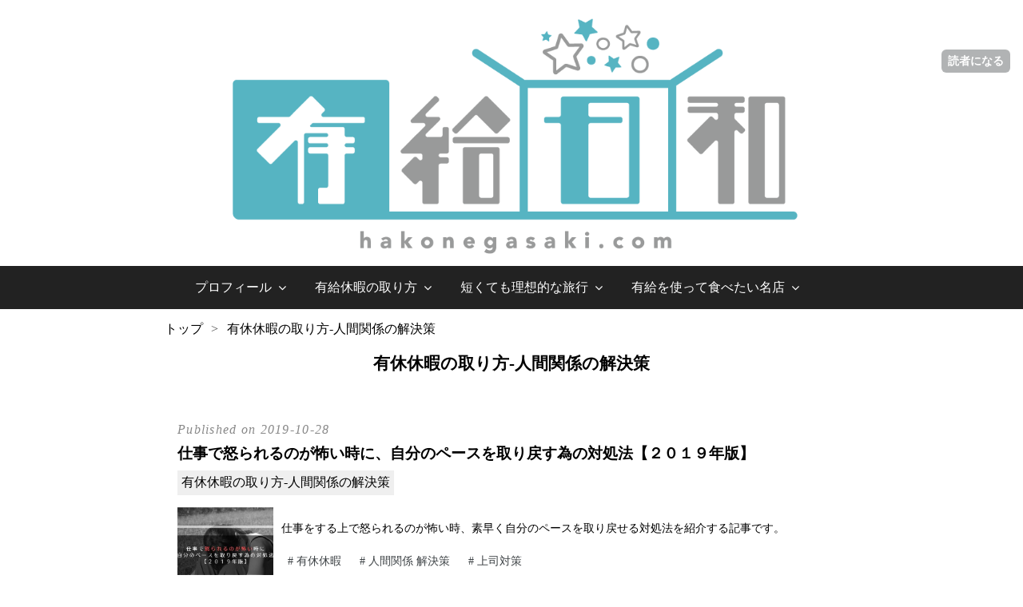

--- FILE ---
content_type: text/html; charset=utf-8
request_url: https://www.hakonegasaki.com/archive/category/%E6%9C%89%E4%BC%91%E4%BC%91%E6%9A%87%E3%81%AE%E5%8F%96%E3%82%8A%E6%96%B9-%E4%BA%BA%E9%96%93%E9%96%A2%E4%BF%82%E3%81%AE%E8%A7%A3%E6%B1%BA%E7%AD%96
body_size: 10465
content:
<!DOCTYPE html>
<html
  lang="ja"

data-admin-domain="//blog.hatena.ne.jp"
data-admin-origin="https://blog.hatena.ne.jp"
data-author="hakonegasakipn3"
data-avail-langs="ja en"
data-blog="hakonegasakipn3.hatenablog.com"
data-blog-host="hakonegasakipn3.hatenablog.com"
data-blog-is-public="1"
data-blog-name="有給日和　＼有給日和は旅日和／"
data-blog-owner="hakonegasakipn3"
data-blog-show-ads=""
data-blog-show-sleeping-ads=""
data-blog-uri="https://www.hakonegasaki.com/"
data-blog-uuid="8599973812275954613"
data-blogs-uri-base="https://www.hakonegasaki.com"
data-brand="pro"
data-data-layer="{&quot;hatenablog&quot;:{&quot;admin&quot;:{},&quot;analytics&quot;:{&quot;brand_property_id&quot;:&quot;&quot;,&quot;measurement_id&quot;:&quot;&quot;,&quot;non_sampling_property_id&quot;:&quot;&quot;,&quot;property_id&quot;:&quot;UA-101932451-1&quot;,&quot;separated_property_id&quot;:&quot;UA-29716941-25&quot;},&quot;blog&quot;:{&quot;blog_id&quot;:&quot;8599973812275954613&quot;,&quot;content_seems_japanese&quot;:&quot;true&quot;,&quot;disable_ads&quot;:&quot;custom_domain&quot;,&quot;enable_ads&quot;:&quot;false&quot;,&quot;enable_keyword_link&quot;:&quot;false&quot;,&quot;entry_show_footer_related_entries&quot;:&quot;true&quot;,&quot;force_pc_view&quot;:&quot;true&quot;,&quot;is_public&quot;:&quot;true&quot;,&quot;is_responsive_view&quot;:&quot;false&quot;,&quot;is_sleeping&quot;:&quot;false&quot;,&quot;lang&quot;:&quot;ja&quot;,&quot;name&quot;:&quot;\u6709\u7d66\u65e5\u548c\u3000\uff3c\u6709\u7d66\u65e5\u548c\u306f\u65c5\u65e5\u548c\uff0f&quot;,&quot;owner_name&quot;:&quot;hakonegasakipn3&quot;,&quot;uri&quot;:&quot;https://www.hakonegasaki.com/&quot;},&quot;brand&quot;:&quot;pro&quot;,&quot;page_id&quot;:&quot;archive&quot;,&quot;permalink_entry&quot;:null,&quot;pro&quot;:&quot;pro&quot;,&quot;router_type&quot;:&quot;blogs&quot;}}"
data-device="pc"
data-dont-recommend-pro="false"
data-global-domain="https://hatena.blog"
data-globalheader-color="b"
data-globalheader-type="pc"
data-has-touch-view="1"
data-help-url="https://help.hatenablog.com"
data-no-suggest-touch-view="1"
data-page="archive"
data-parts-domain="https://hatenablog-parts.com"
data-plus-available="1"
data-pro="true"
data-router-type="blogs"
data-sentry-dsn="https://03a33e4781a24cf2885099fed222b56d@sentry.io/1195218"
data-sentry-environment="production"
data-sentry-sample-rate="0.1"
data-static-domain="https://cdn.blog.st-hatena.com"
data-version="eb858d677b6f9ea2eeb6a32d6d15a3"



  itemscope
  itemtype="http://schema.org/Blog"


  data-initial-state="{}"

  >
  <head prefix="og: http://ogp.me/ns# fb: http://ogp.me/ns/fb#">

  

  

  


  

  <meta name="robots" content="max-image-preview:large" />


  <meta charset="utf-8"/>
  <meta http-equiv="X-UA-Compatible" content="IE=7; IE=9; IE=10; IE=11" />
  <title>有休休暇の取り方-人間関係の解決策 カテゴリーの記事一覧 - 有給日和　＼有給日和は旅日和／</title>

  
  <link rel="canonical" href="https://www.hakonegasaki.com/archive/category/%E6%9C%89%E4%BC%91%E4%BC%91%E6%9A%87%E3%81%AE%E5%8F%96%E3%82%8A%E6%96%B9-%E4%BA%BA%E9%96%93%E9%96%A2%E4%BF%82%E3%81%AE%E8%A7%A3%E6%B1%BA%E7%AD%96"/>



  

<meta itemprop="name" content="有休休暇の取り方-人間関係の解決策 カテゴリーの記事一覧 - 有給日和　＼有給日和は旅日和／"/>

  <meta itemprop="image" content="https://cdn.user.blog.st-hatena.com/default_entry_og_image/139398329/1631097703891089"/>


  <meta property="og:title" content="有休休暇の取り方-人間関係の解決策 カテゴリーの記事一覧 - 有給日和　＼有給日和は旅日和／"/>
<meta property="og:type" content="blog"/>
  <meta property="og:url" content="https://www.hakonegasaki.com/archive/category/%E6%9C%89%E4%BC%91%E4%BC%91%E6%9A%87%E3%81%AE%E5%8F%96%E3%82%8A%E6%96%B9-%E4%BA%BA%E9%96%93%E9%96%A2%E4%BF%82%E3%81%AE%E8%A7%A3%E6%B1%BA%E7%AD%96"/>

  
  
  
  <meta property="og:image" content="https://cdn.image.st-hatena.com/image/scale/a439f575dd5cc4ca9ef2963a55345f4569ddcb42/backend=imagemagick;enlarge=0;height=1000;version=1;width=1200/https%3A%2F%2Fcdn.user.blog.st-hatena.com%2Fdefault_entry_og_image%2F139398329%2F1631097703891089"/>

<meta property="og:image:alt" content="有休休暇の取り方-人間関係の解決策 カテゴリーの記事一覧 - 有給日和　＼有給日和は旅日和／"/>
  <meta property="og:description" content="平日を休日に変える、有給休暇を使って旅行を楽しむブログです" />
<meta property="og:site_name" content="有給日和　＼有給日和は旅日和／"/>

    <meta name="twitter:card" content="summary" />  <meta name="twitter:title" content="有休休暇の取り方-人間関係の解決策 カテゴリーの記事一覧 - 有給日和　＼有給日和は旅日和／" />  <meta name="twitter:description" content="平日を休日に変える、有給休暇を使って旅行を楽しむブログです" />  <meta name="twitter:app:name:iphone" content="はてなブログアプリ" />
  <meta name="twitter:app:id:iphone" content="583299321" />
  <meta name="twitter:app:url:iphone" content="hatenablog:///open?uri=https%3A%2F%2Fwww.hakonegasaki.com%2Farchive%2Fcategory%2F%25E6%259C%2589%25E4%25BC%2591%25E4%25BC%2591%25E6%259A%2587%25E3%2581%25AE%25E5%258F%2596%25E3%2582%258A%25E6%2596%25B9-%25E4%25BA%25BA%25E9%2596%2593%25E9%2596%25A2%25E4%25BF%2582%25E3%2581%25AE%25E8%25A7%25A3%25E6%25B1%25BA%25E7%25AD%2596" />  <meta name="twitter:site" content="@pn3pn3" />
  
    <meta name="google-site-verification" content="teB6Z85dr6q85pxGIbXjQeasE68__B4f5hvKOd53w9o" />
    <meta name="keywords" content="&quot;仕事&quot;&quot;遊び&quot;&quot;グルメ&quot;,有休休暇の取り方-人間関係の解決策" />
    <meta name="msvalidate.01" content="8886F9D363FCD23BDCDBE37FD9754898" />


  
<script
  id="embed-gtm-data-layer-loader"
  data-data-layer-page-specific=""
>
(function() {
  function loadDataLayer(elem, attrName) {
    if (!elem) { return {}; }
    var json = elem.getAttribute(attrName);
    if (!json) { return {}; }
    return JSON.parse(json);
  }

  var globalVariables = loadDataLayer(
    document.documentElement,
    'data-data-layer'
  );
  var pageSpecificVariables = loadDataLayer(
    document.getElementById('embed-gtm-data-layer-loader'),
    'data-data-layer-page-specific'
  );

  var variables = [globalVariables, pageSpecificVariables];

  if (!window.dataLayer) {
    window.dataLayer = [];
  }

  for (var i = 0; i < variables.length; i++) {
    window.dataLayer.push(variables[i]);
  }
})();
</script>

<!-- Google Tag Manager -->
<script>(function(w,d,s,l,i){w[l]=w[l]||[];w[l].push({'gtm.start':
new Date().getTime(),event:'gtm.js'});var f=d.getElementsByTagName(s)[0],
j=d.createElement(s),dl=l!='dataLayer'?'&l='+l:'';j.async=true;j.src=
'https://www.googletagmanager.com/gtm.js?id='+i+dl;f.parentNode.insertBefore(j,f);
})(window,document,'script','dataLayer','GTM-P4CXTW');</script>
<!-- End Google Tag Manager -->











  <link rel="shortcut icon" href="https://www.hakonegasaki.com/icon/favicon">
<link rel="apple-touch-icon" href="https://www.hakonegasaki.com/icon/touch">
<link rel="icon" sizes="192x192" href="https://www.hakonegasaki.com/icon/link">

  

<link rel="alternate" type="application/atom+xml" title="Atom" href="https://www.hakonegasaki.com/feed/category/%E6%9C%89%E4%BC%91%E4%BC%91%E6%9A%87%E3%81%AE%E5%8F%96%E3%82%8A%E6%96%B9-%E4%BA%BA%E9%96%93%E9%96%A2%E4%BF%82%E3%81%AE%E8%A7%A3%E6%B1%BA%E7%AD%96"/>
<link rel="alternate" type="application/rss+xml" title="RSS2.0" href="https://www.hakonegasaki.com/rss/category/%E6%9C%89%E4%BC%91%E4%BC%91%E6%9A%87%E3%81%AE%E5%8F%96%E3%82%8A%E6%96%B9-%E4%BA%BA%E9%96%93%E9%96%A2%E4%BF%82%E3%81%AE%E8%A7%A3%E6%B1%BA%E7%AD%96"/>

  
  
  <link rel="author" href="http://www.hatena.ne.jp/hakonegasakipn3/">


  

  
      <link rel="preload" href="https://cdn.image.st-hatena.com/image/scale/372ed0df4dd51391fb1f8e4b367a85ba18153a00/backend=imagemagick;height=500;quality=80;version=1;width=500/https%3A%2F%2Fcdn-ak.f.st-hatena.com%2Fimages%2Ffotolife%2Fh%2Fhakonegasakipn3%2F20191025%2F20191025234933.jpg" as="image"/>


  
    
<link rel="stylesheet" type="text/css" href="https://cdn.blog.st-hatena.com/css/blog.css?version=eb858d677b6f9ea2eeb6a32d6d15a3"/>

    
  <link rel="stylesheet" type="text/css" href="https://usercss.blog.st-hatena.com/blog_style/8599973812275954613/0a96a8192daf7ad6e18570de6a1e04b38e1bbeaa"/>
  
  

  

  
<script> </script>

  
<style>
  div#google_afc_user,
  div.google-afc-user-container,
  div.google_afc_image,
  div.google_afc_blocklink {
      display: block !important;
  }
</style>


  

  

  <meta name="viewport" content="width=device-width, maximum-scale=1.0, minimum-scale=0.5,user-scalable=yes,initial-scale=1.0" />

<script src="//kitchen.juicer.cc/?color=+gqgz5/XtA0=" async></script>

<link href="https://maxcdn.bootstrapcdn.com/font-awesome/4.7.0/css/font-awesome.min.css" rel="stylesheet" integrity="sha384-wvfXpqpZZVQGK6TAh5PVlGOfQNHSoD2xbE+QkPxCAFlNEevoEH3Sl0sibVcOQVnN" crossorigin="anonymous">

<script src="//kitchen.juicer.cc/?color=KNaXTYTbK3w=" async></script>

<link rel="stylesheet" href="https://maxcdn.bootstrapcdn.com/font-awesome/4.5.0/css/font-awesome.min.css">

<meta name="google-site-verification" content="teB6Z85dr6q85pxGIbXjQeasE68__B4f5hvKOd53w9o" />

<script type="text/javascript" language="javascript">
    var vc_pid = "885394195";
</script><script type="text/javascript" src="//aml.valuecommerce.com/vcdal.js" async></script>

<style type="text/css">
/* 強調表示を蛍光ペン風に */
article strong{
    margin:0 0.1em;
    padding:0.1em 0.2em;
    background:#87ceeb !important;
    background:linear-gradient(to bottom, transparent 60%, rgba(252,252,84,0.8) 60%) !important;
}
/* bタグは太字 */
article b{
    font-weight:bold !important;
}
</style>

  

</head>

  <body class="page-archive enable-top-editarea enable-bottom-editarea page-archive-category category-有休休暇の取り方-人間関係の解決策 globalheader-ng-enabled">
    

<div id="globalheader-container"
  data-brand="hatenablog"
  
  >
  <iframe id="globalheader" height="37" frameborder="0" allowTransparency="true"></iframe>
</div>


  
  
  
    <nav class="
      blog-controlls
      
    ">
      <div class="blog-controlls-blog-icon">
        <a href="https://www.hakonegasaki.com/">
          <img src="https://cdn.image.st-hatena.com/image/square/39e67c85f5e27217a342e3a768f29f45c4283809/backend=imagemagick;height=128;version=1;width=128/https%3A%2F%2Fcdn.user.blog.st-hatena.com%2Fblog_custom_icon%2F139398329%2F1628678042216648" alt="有給日和　＼有給日和は旅日和／"/>
        </a>
      </div>
      <div class="blog-controlls-title">
        <a href="https://www.hakonegasaki.com/">有給日和　＼有給日和は旅日和／</a>
      </div>
      <a href="https://blog.hatena.ne.jp/hakonegasakipn3/hakonegasakipn3.hatenablog.com/subscribe?utm_medium=button&amp;utm_source=blogs_topright_button&amp;utm_campaign=subscribe_blog" class="blog-controlls-subscribe-btn test-blog-header-controlls-subscribe">
        読者になる
      </a>
    </nav>
  

  <div id="container">
    <div id="container-inner">
      <header id="blog-title" data-brand="hatenablog">
  <div id="blog-title-inner" >
    <div id="blog-title-content">
      <h1 id="title"><a href="https://www.hakonegasaki.com/">有給日和　＼有給日和は旅日和／</a></h1>
      
        <h2 id="blog-description">平日を休日に変える、有給休暇を使って旅行を楽しむブログです</h2>
      
    </div>
  </div>
</header>

      
  <div id="top-editarea">
    <style type="text/css">
   .header-image-wrapper {display:none;}
   #blog-title{display:none;}
   .headernew img{
       max-width:60%;
       margin: auto;
       display: block;
   }
   .headernew a{
       display:block;
       background-color:#ffffff;
   }
   .headernew{
       margin:0px!important;
   }
  
</style>

<h1 class="headernew"> 
     <a href="https://www.hakonegasaki.com/"> 
        <img src="https://cdn-ak.f.st-hatena.com/images/fotolife/h/hakonegasakipn3/20200120/20200120205216.png" alt="箱根ヶ崎.com" width="100%">
     </a>
</h1>

<nav class="main-navigation">
  <div class="menu-toggle"></div>
  <div class="main-navigation-inner">
    <ul>
              <li><a href="#" class="has-child">プロフィール</a>
        <ul>
          <li><a href="https://www.hakonegasaki.com/profile">プロフィール</a></li>
          <li><a href="https://www.hakonegasaki.com/contact">お問い合わせ</a></li>
        <li><a href="https://www.hakonegasaki.com/portfolio">ポートフォリオ</a></li>
        </ul>
      </li>
      <li><a href="#" class="has-child">有給休暇の取り方</a>
        <ul>
          <li><a href="https://www.hakonegasaki.com/archive/category/%E6%9C%89%E4%BC%91%E4%BC%91%E6%9A%87%E3%81%AE%E5%8F%96%E3%82%8A%E6%96%B9-%E6%9C%89%E7%B5%A6%E3%81%AE%E4%BD%BF%E3%81%84%E6%96%B9">有給の使い方</a></li>
          <li><a href="https://www.hakonegasaki.com/archive/category/%E6%9C%89%E7%B5%A6%E4%BC%91%E6%9A%87%E3%81%AE%E5%8F%96%E3%82%8A%E6%96%B9-%E6%9C%89%E7%B5%A6%E4%BC%91%E6%9A%87%E3%81%AE%E5%8F%96%E3%82%8A%E6%96%B9">有給の取り方</a></li>
        <li><a href="https://www.hakonegasaki.com/archive/category/%E6%9C%89%E4%BC%91%E4%BC%91%E6%9A%87%E3%81%AE%E5%8F%96%E3%82%8A%E6%96%B9-%E4%BA%BA%E9%96%93%E9%96%A2%E4%BF%82%E3%81%AE%E8%A7%A3%E6%B1%BA%E7%AD%96">人間関係の解決策</a></li>
        </ul>
      </li>
      <li><a href="#" class="has-child">短くても理想的な旅行</a>
        <ul>
          <li><a href="https://www.hakonegasaki.com/archive/category/%E7%9F%AD%E3%81%8F%E3%81%A6%E3%82%82%E7%90%86%E6%83%B3%E7%9A%84%E3%81%AA%E6%97%85%E8%A1%8C-%E3%81%8A%E3%81%99%E3%81%99%E3%82%81%E3%81%AE%E6%97%85%E8%A1%8C%E5%85%88">おすすめの旅行先</a></li>
          <li><a href="https://www.hakonegasaki.com/archive/category/%E7%9F%AD%E3%81%8F%E3%81%A6%E3%82%82%E7%90%86%E6%83%B3%E7%9A%84%E3%81%AA%E6%97%85%E8%A1%8C-%E6%97%85%E8%A1%8C%E3%81%AE%E3%83%86%E3%82%AF%E3%83%8B%E3%83%83%E3%82%AF">旅行のテクニック</a></li>
         <li><a href="https://www.hakonegasaki.com/archive/category/%E7%9F%AD%E3%81%8F%E3%81%A6%E3%82%82%E7%90%86%E6%83%B3%E7%9A%84%E3%81%AA%E6%97%85%E8%A1%8C-%E3%81%8A%E3%81%99%E3%81%99%E3%82%81%E3%82%A2%E3%82%A4%E3%83%86%E3%83%A0">おすすめアイテム</a></li>
        </ul>
      </li>
      <li><a href="#" class="has-child">有給を使って食べたい名店</a>
        <ul>
          <li><a href="https://www.hakonegasaki.com/archive/category/%E6%9C%89%E7%B5%A6%E4%BC%91%E6%9A%87%E3%82%92%E4%BD%BF%E3%81%A3%E3%81%A6%E3%82%82%E9%A3%9F%E3%81%B9%E3%81%9F%E3%81%84%E5%90%8D%E5%BA%97">全国の名店を紹介</a></li>
        </ul>
      </li>
  </div>
</nav>

<!-- オススメ記事 -->
<!-- 先頭のターゲットブランク消す -->
<div class="recommends-wrap">
<div class="section-heading">Pickup</div>
<div class="section-hr"></div>
<div class="recommends">
        <a href="https://www.hakonegasaki.com/entry/double" target="_blank" class="recommend-entry2" style="background-image:url(https://cdn-ak.f.st-hatena.com/images/fotolife/h/hakonegasakipn3/20200917/20200917151821.jpg);"><span class="recommend-title">有給休暇を使ったダブルワークは違法？気になる部分を詳しく解説</span></a>
        <a href="https://www.hakonegasaki.com/entry/no-car-kusatsu" class="recommend-entry2" style="background-image:url(https://cdn-ak.f.st-hatena.com/images/fotolife/h/hakonegasakipn3/20220802/20220802204819.jpg);"><span class="recommend-title">草津温泉を車無しで楽しみ尽くす！</span></a>
        <a href="https://twitter.com/i/events/1270508134671384576" class="recommend-entry2" style="background-image:url(https://cdn-ak.f.st-hatena.com/images/fotolife/h/hakonegasakipn3/20210116/20210116103938.png);"><span class="recommend-title">【Twitterで公開中】有給を使い果たしても行きたい旅の目的地【写真で紹介】</span></a>
        <a href="https://www.hakonegasaki.com/entry/uq" class="recommend-entry2" style="background-image:url(https://cdn-ak.f.st-hatena.com/images/fotolife/h/hakonegasakipn3/20190510/20190510133631.jpg"><span class="recommend-title">中小企業のチームリーダーが有給年０回から、毎月取れる様になるまでにやったこと！</span></a>
    <a href="https://www.hakonegasaki.com/entry/dakota2" class="recommend-entry2" style="background-image:url(https://cdn-ak.f.st-hatena.com/images/fotolife/h/hakonegasakipn3/20220314/20220314201733.jpg);"><span class="recommend-title">マンハッタンポーテージ ダコタ 購入して１年後のレビュー</span></a>
</div>
</div>

<!-- カテゴリ階層化 -->
<link type="text/css" rel="stylesheet" href="http://hatena.wackwack.net/v1.1/css/fulldisplay.min.css"/>

<!-- タイトルのフォント変更 -->
<link href="https://fonts.googleapis.com/earlyaccess/mplus1p.css" rel="stylesheet" />
<link href="https://fonts.googleapis.com/earlyaccess/roundedmplus1c.css" rel="stylesheet" />
<link href="https://fonts.googleapis.com/earlyaccess/hannari.css" rel="stylesheet" />
<link href="https://fonts.googleapis.com/earlyaccess/kokoro.css" rel="stylesheet" />
<link href="https://fonts.googleapis.com/earlyaccess/sawarabimincho.css" rel="stylesheet" />
<link href="https://fonts.googleapis.com/earlyaccess/sawarabigothic.css" rel="stylesheet" />
<link href="https://fonts.googleapis.com/earlyaccess/nikukyu.css" rel="stylesheet" />
<link href="https://fonts.googleapis.com/earlyaccess/nicomoji.css" rel="stylesheet" />
<link href="https://fonts.googleapis.com/earlyaccess/notosansjapanese.css" rel="stylesheet" />

<!-- 上に戻るボタンのフォント呼び出し -->
<link rel="stylesheet" href="https://maxcdn.bootstrapcdn.com/font-awesome/4.4.0/css/font-awesome.min.css" />
  </div>


      
          <div id="top-box">
    <div class="breadcrumb" data-test-id="breadcrumb">
      <div class="breadcrumb-inner">
        <a class="breadcrumb-link" href="https://www.hakonegasaki.com/"><span>トップ</span></a>          <span class="breadcrumb-gt">&gt;</span>          <span class="breadcrumb-child">            <span>有休休暇の取り方-人間関係の解決策</span>          </span>      </div>
    </div>
  </div>
  <script type="application/ld+json" class="test-breadcrumb-json-ld">
    {"@context":"http://schema.org","@type":"BreadcrumbList","itemListElement":[{"@type":"ListItem","position":1,"item":{"name":"トップ","@id":"https://www.hakonegasaki.com/"}}]}
  </script>
      
      



<div id="content">
  <div id="content-inner">
    <div id="wrapper">
      <div id="main">
        <div id="main-inner">
          

          

  <header class="archive-header-category">
    <h2 class="archive-heading">有休休暇の取り方-人間関係の解決策</h2>
  
  </header>



          

          

          
            <div class="archive-entries">
              
                
                  <section class="archive-entry test-archive-entry autopagerize_page_element" data-uuid="26006613449902523">
<div class="archive-entry-header">
  <div class="date archive-date">
    <a href="https://www.hakonegasaki.com/archive/2019/10/28" rel="nofollow">
      <time datetime="2019-10-28" title="2019-10-28">
        <span class="date-year">2019</span><span class="hyphen">-</span><span class="date-month">10</span><span class="hyphen">-</span><span class="date-day">28</span>
      </time>
    </a>
  </div>

  <h1 class="entry-title">
    <a class="entry-title-link" href="https://www.hakonegasaki.com/entry/ikari2">仕事で怒られるのが怖い時に、自分のペースを取り戻す為の対処法【２０１９年版】</a>
    
    
  </h1>
</div>


  <div class="categories">
    
      <a href="https://www.hakonegasaki.com/archive/category/%E6%9C%89%E4%BC%91%E4%BC%91%E6%9A%87%E3%81%AE%E5%8F%96%E3%82%8A%E6%96%B9-%E4%BA%BA%E9%96%93%E9%96%A2%E4%BF%82%E3%81%AE%E8%A7%A3%E6%B1%BA%E7%AD%96" class="archive-category-link category-有休休暇の取り方-人間関係の解決策">有休休暇の取り方-人間関係の解決策</a>
    
  </div>


  <a href="https://www.hakonegasaki.com/entry/ikari2" class="entry-thumb-link">
    <div class="entry-thumb" style="background-image: url('https://cdn.image.st-hatena.com/image/scale/372ed0df4dd51391fb1f8e4b367a85ba18153a00/backend=imagemagick;height=500;quality=80;version=1;width=500/https%3A%2F%2Fcdn-ak.f.st-hatena.com%2Fimages%2Ffotolife%2Fh%2Fhakonegasakipn3%2F20191025%2F20191025234933.jpg');">
    </div>
  </a>
<div class="archive-entry-body">
  <p class="entry-description">
    
      仕事をする上で怒られるのが怖い時、素早く自分のペースを取り戻せる対処法を紹介する記事です。
    
  </p>

  
    <div class="archive-entry-tags-wrapper">
  <div class="archive-entry-tags">
      <span class="archive-entry-tag">
        <a href="https://d.hatena.ne.jp/keyword/%E6%9C%89%E4%BC%91%E4%BC%91%E6%9A%87" class="archive-entry-tag-link">
          
          
          <span class="archive-entry-tag-icon">#</span><span class="archive-entry-tag-label">有休休暇</span>
        </a>
      </span>
    
      <span class="archive-entry-tag">
        <a href="https://d.hatena.ne.jp/keyword/%E4%BA%BA%E9%96%93%E9%96%A2%E4%BF%82%20%E8%A7%A3%E6%B1%BA%E7%AD%96" class="archive-entry-tag-link">
          
          
          <span class="archive-entry-tag-icon">#</span><span class="archive-entry-tag-label">人間関係 解決策</span>
        </a>
      </span>
    
      <span class="archive-entry-tag">
        <a href="https://d.hatena.ne.jp/keyword/%E4%B8%8A%E5%8F%B8%E5%AF%BE%E7%AD%96" class="archive-entry-tag-link">
          
          
          <span class="archive-entry-tag-icon">#</span><span class="archive-entry-tag-label">上司対策</span>
        </a>
      </span>
      </div>
</div>

  

  <span class="social-buttons">
    
    

    <span
      class="star-container"
      data-hatena-star-container
      data-hatena-star-url="https://www.hakonegasaki.com/entry/ikari2"
      data-hatena-star-title="仕事で怒られるのが怖い時に、自分のペースを取り戻す為の対処法【２０１９年版】"
      data-hatena-star-variant="profile-icon"
      data-hatena-star-profile-url-template="https://blog.hatena.ne.jp/{username}/"
    ></span>
  </span>
</div>
</section>
              
                
                  <section class="archive-entry test-archive-entry autopagerize_page_element" data-uuid="98012380857765997">
<div class="archive-entry-header">
  <div class="date archive-date">
    <a href="https://www.hakonegasaki.com/archive/2019/10/15" rel="nofollow">
      <time datetime="2019-10-15" title="2019-10-15">
        <span class="date-year">2019</span><span class="hyphen">-</span><span class="date-month">10</span><span class="hyphen">-</span><span class="date-day">15</span>
      </time>
    </a>
  </div>

  <h1 class="entry-title">
    <a class="entry-title-link" href="https://www.hakonegasaki.com/entry/2019/02/10/215959">いつも自分だけ？ 仕事で理不尽に怒られる人の特徴と対策を解説</a>
    
    
  </h1>
</div>


  <div class="categories">
    
      <a href="https://www.hakonegasaki.com/archive/category/%E6%9C%89%E4%BC%91%E4%BC%91%E6%9A%87%E3%81%AE%E5%8F%96%E3%82%8A%E6%96%B9-%E4%BA%BA%E9%96%93%E9%96%A2%E4%BF%82%E3%81%AE%E8%A7%A3%E6%B1%BA%E7%AD%96" class="archive-category-link category-有休休暇の取り方-人間関係の解決策">有休休暇の取り方-人間関係の解決策</a>
    
  </div>


  <a href="https://www.hakonegasaki.com/entry/2019/02/10/215959" class="entry-thumb-link">
    <div class="entry-thumb" style="background-image: url('https://cdn.image.st-hatena.com/image/scale/276d1080f47b83a17f0bf95a3c523ef8d8480eef/backend=imagemagick;height=500;quality=80;version=1;width=500/https%3A%2F%2Fcdn-ak.f.st-hatena.com%2Fimages%2Ffotolife%2Fh%2Fhakonegasakipn3%2F20191009%2F20191009210122.jpg');">
    </div>
  </a>
<div class="archive-entry-body">
  <p class="entry-description">
    
      仕事で大変な事は多いですが、中でも『理不尽に怒られる』のはモチベーションの下がり方が激しいのではないでしょうか？ 自分に非があれば、まだ納得はできるかもしれませんが、理不尽に怒られれば気持ちの整理がつくものではありません。 できれば避けたい…
    
  </p>

  
    <div class="archive-entry-tags-wrapper">
  <div class="archive-entry-tags">
      <span class="archive-entry-tag">
        <a href="https://d.hatena.ne.jp/keyword/%E6%9C%89%E4%BC%91%E4%BC%91%E6%9A%87" class="archive-entry-tag-link">
          
          
          <span class="archive-entry-tag-icon">#</span><span class="archive-entry-tag-label">有休休暇</span>
        </a>
      </span>
    
      <span class="archive-entry-tag">
        <a href="https://d.hatena.ne.jp/keyword/%E4%BA%BA%E9%96%93%E9%96%A2%E4%BF%82%20%E8%A7%A3%E6%B1%BA%E7%AD%96" class="archive-entry-tag-link">
          
          
          <span class="archive-entry-tag-icon">#</span><span class="archive-entry-tag-label">人間関係 解決策</span>
        </a>
      </span>
      </div>
</div>

  

  <span class="social-buttons">
    
    

    <span
      class="star-container"
      data-hatena-star-container
      data-hatena-star-url="https://www.hakonegasaki.com/entry/2019/02/10/215959"
      data-hatena-star-title="いつも自分だけ？ 仕事で理不尽に怒られる人の特徴と対策を解説"
      data-hatena-star-variant="profile-icon"
      data-hatena-star-profile-url-template="https://blog.hatena.ne.jp/{username}/"
    ></span>
  </span>
</div>
</section>
              
                
                  <section class="archive-entry test-archive-entry autopagerize_page_element" data-uuid="17680117127199862425">
<div class="archive-entry-header">
  <div class="date archive-date">
    <a href="https://www.hakonegasaki.com/archive/2019/06/16" rel="nofollow">
      <time datetime="2019-06-16" title="2019-06-16">
        <span class="date-year">2019</span><span class="hyphen">-</span><span class="date-month">06</span><span class="hyphen">-</span><span class="date-day">16</span>
      </time>
    </a>
  </div>

  <h1 class="entry-title">
    <a class="entry-title-link" href="https://www.hakonegasaki.com/entry/smallteam">有給休暇の義務化にともなって少人数チームの管理職が今からできる３つの対策</a>
    
    
  </h1>
</div>


  <div class="categories">
    
      <a href="https://www.hakonegasaki.com/archive/category/%E6%9C%89%E4%BC%91%E4%BC%91%E6%9A%87%E3%81%AE%E5%8F%96%E3%82%8A%E6%96%B9-%E4%BA%BA%E9%96%93%E9%96%A2%E4%BF%82%E3%81%AE%E8%A7%A3%E6%B1%BA%E7%AD%96" class="archive-category-link category-有休休暇の取り方-人間関係の解決策">有休休暇の取り方-人間関係の解決策</a>
    
  </div>


  <a href="https://www.hakonegasaki.com/entry/smallteam" class="entry-thumb-link">
    <div class="entry-thumb" style="background-image: url('https://cdn.image.st-hatena.com/image/scale/9c386222a1783ed8205beef77d9bd44140690dae/backend=imagemagick;height=500;quality=80;version=1;width=500/https%3A%2F%2Fcdn-ak.f.st-hatena.com%2Fimages%2Ffotolife%2Fh%2Fhakonegasakipn3%2F20190614%2F20190614192116.jpg');">
    </div>
  </a>
<div class="archive-entry-body">
  <p class="entry-description">
    
      有給休暇の義務化に伴い、少人数のチームでも仕事を回す為に、今からできる３つの対策を解説する記事です
    
  </p>

  
    <div class="archive-entry-tags-wrapper">
  <div class="archive-entry-tags">
      <span class="archive-entry-tag">
        <a href="https://d.hatena.ne.jp/keyword/%E6%9C%89%E7%B5%A6%E4%BC%91%E6%9A%87" class="archive-entry-tag-link">
          
          
          <span class="archive-entry-tag-icon">#</span><span class="archive-entry-tag-label">有給休暇</span>
        </a>
      </span>
    
      <span class="archive-entry-tag">
        <a href="https://d.hatena.ne.jp/keyword/%E4%BA%BA%E9%96%93%E9%96%A2%E4%BF%82%20%E8%A7%A3%E6%B1%BA%E7%AD%96" class="archive-entry-tag-link">
          
          
          <span class="archive-entry-tag-icon">#</span><span class="archive-entry-tag-label">人間関係 解決策</span>
        </a>
      </span>
      </div>
</div>

  

  <span class="social-buttons">
    
    

    <span
      class="star-container"
      data-hatena-star-container
      data-hatena-star-url="https://www.hakonegasaki.com/entry/smallteam"
      data-hatena-star-title="有給休暇の義務化にともなって少人数チームの管理職が今からできる３つの対策"
      data-hatena-star-variant="profile-icon"
      data-hatena-star-profile-url-template="https://blog.hatena.ne.jp/{username}/"
    ></span>
  </span>
</div>
</section>
              
                
                  <section class="archive-entry test-archive-entry autopagerize_page_element" data-uuid="17680117127123590579">
<div class="archive-entry-header">
  <div class="date archive-date">
    <a href="https://www.hakonegasaki.com/archive/2019/05/10" rel="nofollow">
      <time datetime="2019-05-10" title="2019-05-10">
        <span class="date-year">2019</span><span class="hyphen">-</span><span class="date-month">05</span><span class="hyphen">-</span><span class="date-day">10</span>
      </time>
    </a>
  </div>

  <h1 class="entry-title">
    <a class="entry-title-link" href="https://www.hakonegasaki.com/entry/uq">中小企業のチームリーダーが有給年０回から、毎月取れる様になるまでにやったこと</a>
    
    
  </h1>
</div>


  <div class="categories">
    
      <a href="https://www.hakonegasaki.com/archive/category/%E6%9C%89%E4%BC%91%E4%BC%91%E6%9A%87%E3%81%AE%E5%8F%96%E3%82%8A%E6%96%B9-%E4%BA%BA%E9%96%93%E9%96%A2%E4%BF%82%E3%81%AE%E8%A7%A3%E6%B1%BA%E7%AD%96" class="archive-category-link category-有休休暇の取り方-人間関係の解決策">有休休暇の取り方-人間関係の解決策</a>
    
      <a href="https://www.hakonegasaki.com/archive/category/%E6%9C%89%E7%B5%A6%E4%BC%91%E6%9A%87%E3%81%AE%E5%8F%96%E3%82%8A%E6%96%B9-%E6%9C%89%E7%B5%A6%E4%BC%91%E6%9A%87%E3%81%AE%E5%8F%96%E3%82%8A%E6%96%B9" class="archive-category-link category-有給休暇の取り方-有給休暇の取り方">有給休暇の取り方-有給休暇の取り方</a>
    
  </div>


  <a href="https://www.hakonegasaki.com/entry/uq" class="entry-thumb-link">
    <div class="entry-thumb" style="background-image: url('https://cdn.image.st-hatena.com/image/scale/6eb2cd099f5f8f8f461d7fad756c4ea307f973f4/backend=imagemagick;height=500;quality=80;version=1;width=500/https%3A%2F%2Fcdn-ak.f.st-hatena.com%2Fimages%2Ffotolife%2Fh%2Fhakonegasakipn3%2F20190510%2F20190510113906.jpg');">
    </div>
  </a>
<div class="archive-entry-body">
  <p class="entry-description">
    
      ２０１９年４月から有給休暇の消化をさせていない企業に対して罰則が適用される様になりました。 １労働者としては嬉しいことですが大企業と違い、中小企業では休むことが難しい状況が続いています。会社側の言い分としては「もちろん有給だから休んでもいい…
    
  </p>

  
    <div class="archive-entry-tags-wrapper">
  <div class="archive-entry-tags">
      <span class="archive-entry-tag">
        <a href="https://d.hatena.ne.jp/keyword/%E6%9C%89%E4%BC%91%E4%BC%91%E6%9A%87%E3%81%AE%E5%8F%96%E3%82%8A%E6%96%B9" class="archive-entry-tag-link">
          
          
          <span class="archive-entry-tag-icon">#</span><span class="archive-entry-tag-label">有休休暇の取り方</span>
        </a>
      </span>
    
      <span class="archive-entry-tag">
        <a href="https://d.hatena.ne.jp/keyword/%E6%9C%89%E4%BC%91%E4%BC%91%E6%9A%87" class="archive-entry-tag-link">
          
          
          <span class="archive-entry-tag-icon">#</span><span class="archive-entry-tag-label">有休休暇</span>
        </a>
      </span>
    
      <span class="archive-entry-tag">
        <a href="https://d.hatena.ne.jp/keyword/%E4%BA%BA%E9%96%93%E9%96%A2%E4%BF%82%20%E8%A7%A3%E6%B1%BA%E7%AD%96" class="archive-entry-tag-link">
          
          
          <span class="archive-entry-tag-icon">#</span><span class="archive-entry-tag-label">人間関係 解決策</span>
        </a>
      </span>
      </div>
</div>

  

  <span class="social-buttons">
    
    

    <span
      class="star-container"
      data-hatena-star-container
      data-hatena-star-url="https://www.hakonegasaki.com/entry/uq"
      data-hatena-star-title="中小企業のチームリーダーが有給年０回から、毎月取れる様になるまでにやったこと"
      data-hatena-star-variant="profile-icon"
      data-hatena-star-profile-url-template="https://blog.hatena.ne.jp/{username}/"
    ></span>
  </span>
</div>
</section>
              
                
                  <section class="archive-entry test-archive-entry autopagerize_page_element" data-uuid="98012380832319922">
<div class="archive-entry-header">
  <div class="date archive-date">
    <a href="https://www.hakonegasaki.com/archive/2019/02/03" rel="nofollow">
      <time datetime="2019-02-03" title="2019-02-03">
        <span class="date-year">2019</span><span class="hyphen">-</span><span class="date-month">02</span><span class="hyphen">-</span><span class="date-day">03</span>
      </time>
    </a>
  </div>

  <h1 class="entry-title">
    <a class="entry-title-link" href="https://www.hakonegasaki.com/entry/boss-angry01">仕事で怒られた時に自分を追い込む、やってはいけない考え方とは？</a>
    
    
  </h1>
</div>


  <div class="categories">
    
      <a href="https://www.hakonegasaki.com/archive/category/%E6%9C%89%E4%BC%91%E4%BC%91%E6%9A%87%E3%81%AE%E5%8F%96%E3%82%8A%E6%96%B9-%E4%BA%BA%E9%96%93%E9%96%A2%E4%BF%82%E3%81%AE%E8%A7%A3%E6%B1%BA%E7%AD%96" class="archive-category-link category-有休休暇の取り方-人間関係の解決策">有休休暇の取り方-人間関係の解決策</a>
    
  </div>


  <a href="https://www.hakonegasaki.com/entry/boss-angry01" class="entry-thumb-link">
    <div class="entry-thumb" style="background-image: url('https://cdn.image.st-hatena.com/image/scale/72fb520c1b7241f542f4b8b5d7665c703a9f39d6/backend=imagemagick;height=500;quality=80;version=1;width=500/https%3A%2F%2Fcdn-ak.f.st-hatena.com%2Fimages%2Ffotolife%2Fh%2Fhakonegasakipn3%2F20190128%2F20190128225320.jpg');">
    </div>
  </a>
<div class="archive-entry-body">
  <p class="entry-description">
    
      この記事では仕事で怒られた後、自分を追い込まないための考え方を紹介しています。
    
  </p>

  
    <div class="archive-entry-tags-wrapper">
  <div class="archive-entry-tags">
      <span class="archive-entry-tag">
        <a href="https://d.hatena.ne.jp/keyword/%E6%9C%89%E4%BC%91%E4%BC%91%E6%9A%87" class="archive-entry-tag-link">
          
          
          <span class="archive-entry-tag-icon">#</span><span class="archive-entry-tag-label">有休休暇</span>
        </a>
      </span>
    
      <span class="archive-entry-tag">
        <a href="https://d.hatena.ne.jp/keyword/%E4%BA%BA%E9%96%93%E9%96%A2%E4%BF%82%20%E8%A7%A3%E6%B1%BA%E7%AD%96" class="archive-entry-tag-link">
          
          
          <span class="archive-entry-tag-icon">#</span><span class="archive-entry-tag-label">人間関係 解決策</span>
        </a>
      </span>
      </div>
</div>

  

  <span class="social-buttons">
    
    

    <span
      class="star-container"
      data-hatena-star-container
      data-hatena-star-url="https://www.hakonegasaki.com/entry/boss-angry01"
      data-hatena-star-title="仕事で怒られた時に自分を追い込む、やってはいけない考え方とは？"
      data-hatena-star-variant="profile-icon"
      data-hatena-star-profile-url-template="https://blog.hatena.ne.jp/{username}/"
    ></span>
  </span>
</div>
</section>
              
            </div>

          
        </div>

        
      </div>
    </div>

    
<aside id="box2">
  
  <div id="box2-inner">
    
      

<div class="hatena-module hatena-module-profile">
  <div class="hatena-module-title">
     Writer
  </div>
  <div class="hatena-module-body">
    
    <a href="https://www.hakonegasaki.com/about" class="profile-icon-link">
      <img src="https://cdn.profile-image.st-hatena.com/users/hakonegasakipn3/profile.png?1748788498"
      alt="id:hakonegasakipn3" class="profile-icon" />
    </a>
    

    
    <span class="id">
      <a href="https://www.hakonegasaki.com/about" class="hatena-id-link"><span data-load-nickname="1" data-user-name="hakonegasakipn3">id:hakonegasakipn3</span></a>
      
  
  
    <a href="https://blog.hatena.ne.jp/-/pro?plus_via=blog_plus_badge&amp;utm_source=pro_badge&amp;utm_medium=referral&amp;utm_campaign=register_pro" title="はてなブログPro"><i class="badge-type-pro">はてなブログPro</i></a>
  


    </span>
    

    
      <div class="profile-activities">
      
        最終更新:
        <time datetime="2025-12-28T22:34:25Z" data-relative data-epoch="1766961265000" class="updated">2025-12-29 07:34</time>
      
    </div>
    

    
    <div class="profile-description">
      <p>Webライターしながら会社員しつつ、有給で旅行する人<br />
▼文字単価:2円〜<br />
▼LIFULL HOME'Sなど複数メディアにて記事掲載中<br />
▼ライティングのご依頼はお問い合わせか、TwitterのDMまで<br />
▼特技は有給とってWeb記事書くこと</p>

    </div>
    

    
      <div class="hatena-follow-button-box btn-subscribe js-hatena-follow-button-box"
  
  >

  <a href="#" class="hatena-follow-button js-hatena-follow-button">
    <span class="subscribing">
      <span class="foreground">読者です</span>
      <span class="background">読者をやめる</span>
    </span>
    <span class="unsubscribing" data-track-name="profile-widget-subscribe-button" data-track-once>
      <span class="foreground">読者になる</span>
      <span class="background">読者になる</span>
    </span>
  </a>
  <div class="subscription-count-box js-subscription-count-box">
    <i></i>
    <u></u>
    <span class="subscription-count js-subscription-count">
    </span>
  </div>
</div>

    

    

    <div class="profile-about">
      <a href="https://www.hakonegasaki.com/about">このブログについて</a>
    </div>

  </div>
</div>

    
      
<div class="hatena-module hatena-module-html">
    <div class="hatena-module-title"> Follow</div>
  <div class="hatena-module-body">
    <div class="follow-btn" >
<a class="hatena" href="http://blog.hatena.ne.jp/hakonegasakipn3/www.hakonegasaki.com/subscribe" target="_blank"><i class="blogicon-hatenablog lg"></i>
<span class="text-small">はてな</span></a>
<a class="twitter" href="https://twitter.com/intent/follow?screen_name=pn3pn3" target="_blank"><i class="blogicon-twitter lg"></i>         <span class="text-small">Twitter</span></a>
<a class="feedly" href="https://feedly.com/i/subscription/feed/http://www.hakonegasaki.com//feed" target="_blank">
    <i class="blogicon-rss lg"></i>
    <span class="inner-text">Feedly</span>
</a>
</div>
  </div>
</div>

    
      
<div class="hatena-module hatena-module-html">
    <div class="hatena-module-title">ポートフォリオ（執筆実績）</div>
  <div class="hatena-module-body">
    <a href="https://www.hakonegasaki.com/portfolio"><img src="https://cdn-ak.f.st-hatena.com/images/fotolife/h/hakonegasakipn3/20210507/20210507172428.jpg" alt="有給休暇のイメージ写真"></a>
  </div>
</div>

    
      
<div class="hatena-module hatena-module-html">
    <div class="hatena-module-title">今１番読まれている記事はこちら</div>
  <div class="hatena-module-body">
    <a href="https://www.hakonegasaki.com/uq"><img src="https://cdn-ak.f.st-hatena.com/images/fotolife/h/hakonegasakipn3/20230227/20230227193256.jpg" alt="有給休暇のイメージ写真"></a>
  </div>
</div>

    
      
<div class="hatena-module hatena-module-html">
    <div class="hatena-module-title">Twitterで公開中</div>
  <div class="hatena-module-body">
    <a href="https://twitter.com/i/events/1270508134671384576" target="_blank"><img src="https://cdn-ak.f.st-hatena.com/images/fotolife/h/hakonegasakipn3/20210116/20210116103938.png" alt="有給休暇のイメージ写真"></a>
  </div>
</div>

    
      
<div class="hatena-module hatena-module-html">
    <div class="hatena-module-title">Webライターのフリースタイル記事</div>
  <div class="hatena-module-body">
    <a href="https://note.com/hakonegasaki" target="_blank"><img src="https://cdn-ak.f.st-hatena.com/images/fotolife/h/hakonegasakipn3/20210116/20210116112116.png" alt="有給休暇のイメージ写真"></a>
  </div>
</div>

    
    
  </div>
</aside>



  </div>
</div>


      

      
  <div id="bottom-editarea">
    <!-- カテゴリ階層化 -->
<script src="https://ajax.googleapis.com/ajax/libs/jquery/3.1.0/jquery.min.js"></script>
<script src="https://hatena.wackwack.net/v1.1/js/breadcrumb.min.js"></script>
<script src="https://hatena.wackwack.net/v1.1/js/category_archive.min.js"></script>

<!-- トップへ戻るボタン -->
<script>
$(function () {
   /** ページトップ処理 **/
   // スクロールした場合
   $(window).scroll(function() {
       // スクロール位置が200を超えた場合
       if ($(this).scrollTop() > 200) {
           $('#pagetop').fadeIn();
       } else {
           // ページトップへをフェードアウト
           $('#pagetop').fadeOut();
       }
   });

   // ページトップクリック
   $('#pagetop').click(function() {
       // ページトップへスクロール
       $('html, body').animate({
           scrollTop: 0
       }, 300);
       return false;
   });
})(jQuery);
</script>
<!-- メニューバー追加 -->
<script>
    (function($) {
        $(".menu-toggle").on("click", function() {
            $(".main-navigation").toggleClass("toggled");
        });
    })(jQuery);
</script>

<a id="pagetop" href="#top" class="page_top" style="display: none;"><i class="fa fa-caret-up" aria-hidden="true"></i></a>

<!-- フッタ追加 -->
<div class="three-footer">
<div class="footer-1">
    <p style="text-align: center;"><a href="http://www.hakonegasaki.com/privacypolicy">プライバシーポリシー</a></p>
</div>
</div>
  </div>


    </div>
  </div>
  
<footer id="footer" data-brand="hatenablog">
  <div id="footer-inner">
    
    <address class="footer-address">
      <a href="https://www.hakonegasaki.com/">
        <img src="https://cdn.image.st-hatena.com/image/square/39e67c85f5e27217a342e3a768f29f45c4283809/backend=imagemagick;height=128;version=1;width=128/https%3A%2F%2Fcdn.user.blog.st-hatena.com%2Fblog_custom_icon%2F139398329%2F1628678042216648" width="16" height="16" alt="有給日和　＼有給日和は旅日和／"/>
        <span class="footer-address-name">有給日和　＼有給日和は旅日和／</span>
      </a>
    </address>
    <p class="services">
      Powered by <a href="https://hatena.blog/">Hatena Blog</a>
      |
        <a href="https://blog.hatena.ne.jp/-/abuse_report?target_url=https%3A%2F%2Fwww.hakonegasaki.com%2Farchive%2Fcategory%2F%25E6%259C%2589%25E4%25BC%2591%25E4%25BC%2591%25E6%259A%2587%25E3%2581%25AE%25E5%258F%2596%25E3%2582%258A%25E6%2596%25B9-%25E4%25BA%25BA%25E9%2596%2593%25E9%2596%25A2%25E4%25BF%2582%25E3%2581%25AE%25E8%25A7%25A3%25E6%25B1%25BA%25E7%25AD%2596" class="report-abuse-link test-report-abuse-link" target="_blank">ブログを報告する</a>
    </p>
  </div>
</footer>


  

  
  

<div class="quote-box">
  <div class="tooltip-quote tooltip-quote-stock">
    <i class="blogicon-quote" title="引用をストック"></i>
  </div>
  <div class="tooltip-quote tooltip-quote-tweet js-tooltip-quote-tweet">
    <a class="js-tweet-quote" target="_blank" data-track-name="quote-tweet" data-track-once>
      <img src="https://cdn.blog.st-hatena.com/images/admin/quote/quote-x-icon.svg?version=eb858d677b6f9ea2eeb6a32d6d15a3" title="引用して投稿する" >
    </a>
  </div>
</div>

<div class="quote-stock-panel" id="quote-stock-message-box" style="position: absolute; z-index: 3000">
  <div class="message-box" id="quote-stock-succeeded-message" style="display: none">
    <p>引用をストックしました</p>
    <button class="btn btn-primary" id="quote-stock-show-editor-button" data-track-name="curation-quote-edit-button">ストック一覧を見る</button>
    <button class="btn quote-stock-close-message-button">閉じる</button>
  </div>

  <div class="message-box" id="quote-login-required-message" style="display: none">
    <p>引用するにはまずログインしてください</p>
    <button class="btn btn-primary" id="quote-login-button">ログイン</button>
    <button class="btn quote-stock-close-message-button">閉じる</button>
  </div>

  <div class="error-box" id="quote-stock-failed-message" style="display: none">
    <p>引用をストックできませんでした。再度お試しください</p>
    <button class="btn quote-stock-close-message-button">閉じる</button>
  </div>

  <div class="error-box" id="unstockable-quote-message-box" style="display: none; position: absolute; z-index: 3000;">
    <p>限定公開記事のため引用できません。</p>
  </div>
</div>

<script type="x-underscore-template" id="js-requote-button-template">
  <div class="requote-button js-requote-button">
    <button class="requote-button-btn tipsy-top" title="引用する"><i class="blogicon-quote"></i></button>
  </div>
</script>



  
  <div id="hidden-subscribe-button" style="display: none;">
    <div class="hatena-follow-button-box btn-subscribe js-hatena-follow-button-box"
  
  >

  <a href="#" class="hatena-follow-button js-hatena-follow-button">
    <span class="subscribing">
      <span class="foreground">読者です</span>
      <span class="background">読者をやめる</span>
    </span>
    <span class="unsubscribing" data-track-name="profile-widget-subscribe-button" data-track-once>
      <span class="foreground">読者になる</span>
      <span class="background">読者になる</span>
    </span>
  </a>
  <div class="subscription-count-box js-subscription-count-box">
    <i></i>
    <u></u>
    <span class="subscription-count js-subscription-count">
    </span>
  </div>
</div>

  </div>

  



    


  <script async src="https://platform.twitter.com/widgets.js" charset="utf-8"></script>

<script src="https://b.st-hatena.com/js/bookmark_button.js" charset="utf-8" async="async"></script>


<script type="text/javascript" src="https://cdn.blog.st-hatena.com/js/external/jquery.min.js?v=1.12.4&amp;version=eb858d677b6f9ea2eeb6a32d6d15a3"></script>







<script src="https://cdn.blog.st-hatena.com/js/texts-ja.js?version=eb858d677b6f9ea2eeb6a32d6d15a3"></script>



  <script id="vendors-js" data-env="production" src="https://cdn.blog.st-hatena.com/js/vendors.js?version=eb858d677b6f9ea2eeb6a32d6d15a3" crossorigin="anonymous"></script>

<script id="hatenablog-js" data-env="production" src="https://cdn.blog.st-hatena.com/js/hatenablog.js?version=eb858d677b6f9ea2eeb6a32d6d15a3" crossorigin="anonymous" data-page-id="archive-category-name"></script>


  <script>Hatena.Diary.GlobalHeader.init()</script>







    

    





  </body>
</html>


--- FILE ---
content_type: text/css; charset=utf-8
request_url: https://usercss.blog.st-hatena.com/blog_style/8599973812275954613/0a96a8192daf7ad6e18570de6a1e04b38e1bbeaa
body_size: 8601
content:
* {
  box-sizing: border-box;
}

body {
  font-family: sans-serif;
}

.container {
  display: flex;
  align-items: flex-start;
}

.img {
  height: auto;
  max-height: 100%;
  width: auto;
}

.speech-bubble {
  position: relative;
  background-color: #e0f0ff;
  border: 2px solid #99ccff;
  border-radius: 10px;
  padding: 10px 20px;
  margin-left: 20px;
  max-width: 60%;
}

.speech-bubble::after {
  content: "";
  position: absolute;
  top: 40%;
  left: -10px;
  width: 0;
  height: 0;
  border-top: 10px solid transparent;
  border-right: 10px solid #e0f0ff;
  border-bottom: 10px solid transparent;
  z-index: 1;
}

.speech-bubble::before {
  content: "";
  position: absolute;
  top: 40%;
  left: -13px;
  width: 0;
  height: -5px;
  border-top: 11px solid transparent;
  border-right: 11px solid #99ccff; /* 縁取りの色に変更 */
  border-bottom: 10px solid transparent;
  z-index: 0;
}





/* <system section="theme" selected="10257846132620370863"> */
@charset "UTF-8";
@import url("https://fonts.googleapis.com/css?family=Vollkorn:400,700");
@import url("https://fonts.googleapis.com/css?family=Lora:400,400i,700,700i");
* {
  -webkit-font-smoothing: antialiased;
  -moz-font-smoothing: antialiased;
  font-smoothing: antialiased;
}

body {
  font-family: "Vollkorn", "Times New Roman", "Times", serif;
  color: #000;
}

#container {
  width: 100%;
  margin: 0 auto;
}

h1#title,
h2#blog-description {
  color: rgba(255, 255, 255, 0);
  margin: 0;
}

.recommends-wrap .recommends,
#content-inner {
  max-width: 1174px;
  margin: 0 auto;
}

a {
  -webkit-transition: 0.5s;
  -moz-transition: 0.5s;
  -o-transition: 0.5s;
  -ms-transition: 0.5s;
  transition: 0.5s;
  color: #000;
  text-decoration: none;
}

a:hover {
  opacity: 0.7;
  filter: alpha(opacity=70);
  -ms-filter: "alpha(opacity=70)";
}

h1 a, h2 a, h3 a, h4 a, h5 a, h6 a {
  color: #000;
}

h1 a:hover, h2 a:hover, h3 a:hover, h4 a:hover, h5 a:hover, h6 a:hover {
  color: #666;
}

.section-heading {
  font-family: "Lora", serif;
  font-size: 2.5em;
  font-style: italic;
  font-weight: bold;
  padding: 15px 0px 20px 0px;
  text-align: center;
}

.section-hr {
  width: 8%;
  border-bottom: 5px solid;
  margin-left: auto;
  margin-right: auto;
  margin-bottom: 45px;
}

#globalheader-container {
  display: none;
}

#content-inner {
  display: block;
}

#wrapper {
  width: 100%;
}

/* Navigation
   ========================================================================== */
.main-navigation {
  font-size: 1em;
}

.main-navigation,
.main-navigation ul ul {
  background-color: #222;
}

.main-navigation ul {
  display: none;
  list-style: none;
  margin: 0;
}

.main-navigation.toggled ul {
  display: block;
}

.menu-toggle {
  cursor: pointer;
}

.menu-toggle::before {
  content: "\f0c9";
  display: inline-block;
  font: normal 16px/1 FontAwesome;
  margin-right: 12px;
  vertical-align: middle;
  color: #fff;
}

.menu-toggle,
.main-navigation a {
  color: white;
  display: block;
  line-height: 54px;
  padding: 0 20px;
  text-decoration: none;
}

.menu-toggle:hover,
.main-navigation a:hover {
  color: white;
}

.main-navigation a {
  border-top: 1px solid rgba(255, 255, 255, 0.2);
}

.main-navigation-inner > ul {
  padding-left: 0;
}

.main-navigation ul ul a {
  padding-left: 30px;
}

.main-navigation ul ul ul a {
  padding-left: 45px;
}

.main-navigation ul ul ul ul a {
  padding-left: 60px;
}

@media screen and (min-width: 768px) {
  .menu-toggle {
    display: none;
  }
  .main-navigation-inner {
    margin: 0 auto;
  }
  .main-navigation-inner ul {
    position: relative;
    left: -18px;
  }
  .main-navigation ul {
    display: block;
    letter-spacing: -0.4em;
    text-align: center;
  }
  .main-navigation ul li {
    display: inline-block;
    letter-spacing: normal;
    position: relative;
  }
  .main-navigation ul ul {
    box-shadow: 0 0 2px rgba(0, 0, 0, 0.5);
    letter-spacing: normal;
    opacity: 0;
    text-align: left;
    -webkit-transition: all 0.3s ease;
    transition: all 0.3s ease;
    width: 216px;
    position: absolute;
    top: 100%;
    /* left: -9999px; */
    left: 0;
    visibility: hidden;
    z-index: 9999;
    padding-left: 0;
    text-align: center;
  }
  .main-navigation ul ul li,
  .main-navigation ul ul ul li,
  .main-navigation ul ul ul ul li {
    display: block;
  }
  .main-navigation ul li:hover > ul {
    opacity: 1;
    left: 0;
    visibility: visible;
  }
  .main-navigation ul ul ul {
    top: 0;
    left: 100%;
  }
  .main-navigation ul ul li:hover > ul {
    opacity: 1;
    left: 100%;
    visibility: visible;
  }
  .main-navigation a {
    border-top: 0;
    padding: 0 18px;
  }
  .main-navigation ul ul a {
    border-top: 1px solid rgba(255, 255, 255, 0.2);
    overflow: hidden;
    text-overflow: ellipsis;
    white-space: nowrap;
  }
  .main-navigation ul ul a,
  .main-navigation ul ul ul a,
  .main-navigation ul ul ul ul a {
    padding: 0 18px;
  }
  .main-navigation a.has-child::after {
    content: "\f107";
    display: inline-block;
    font: normal 16px/1 FontAwesome;
    margin-left: 8px;
    vertical-align: middle;
    position: relative;
    top: -2px;
  }
  .main-navigation ul ul a.has-child::after {
    content: "\f105";
    display: inline-block;
    font: normal 16px/1 FontAwesome;
    position: absolute;
    top: 19px;
    right: 17px;
  }
}

.recommends-wrap {
  margin-top: 0;
  margin-bottom: 40px;
  padding: 3em 1em 3em;
  background: #efefef;
}

@media screen and (max-width: 480px) {
  .recommends-wrap {
    padding: 1em 1em 3em;
    margin-bottom: 0;
    padding-bottom: 0;
  }
}

.recommends-wrap .recommends {
  width: 100%;
  display: flex;
  flex-wrap: wrap;
  -webkit-justify-content: space-between;
  justify-content: space-between;
  margin: 0 auto 7rem auto;
}

@media screen and (max-width: 480px) {
  .recommends-wrap .recommends {
    margin: 0 auto 2rem auto;
  }
}

.recommends-wrap .recommends a.recommend-entry2 {
  display: block;
  width: 19%;
  font-size: 0.8rem;
  box-shadow: 0px 0px 3px rgba(0, 0, 0, 0.1);
  position: relative;
  height: 180px;
  background-size: cover;
  background-position: 50% 50%;
}

@media screen and (max-width: 1200px) {
  .recommends-wrap .recommends a.recommend-entry:nth-of-type(n+5),
  .recommends-wrap .recommends a.recommend-entry2:nth-of-type(n+5) {
    display: none;
  }
  .recommends-wrap .recommends a.recommend-entry,
  .recommends-wrap .recommends a.recommend-entry2 {
    width: 24%;
  }
}

@media screen and (max-width: 780px) {
  .recommends-wrap .recommends a.recommend-entry:nth-of-type(n+4),
  .recommends-wrap .recommends a.recommend-entry2:nth-of-type(n+4) {
    display: none;
  }
  .recommends-wrap .recommends a.recommend-entry,
  .recommends-wrap .recommends a.recommend-entry2 {
    width: 31%;
  }
}

@media screen and (max-width: 480px) {
  .recommends-wrap .recommends a.recommend-entry:nth-of-type(n+4),
  .recommends-wrap .recommends a.recommend-entry2:nth-of-type(n+4) {
    display: none;
  }
  .recommends-wrap .recommends a.recommend-entry,
  .recommends-wrap .recommends a.recommend-entry2 {
    width: 100%;
    height: 200px;
    margin-bottom: 20px;
  }
}

.recommends-wrap .recommend-entry2 .recommend-title {
  margin: 130px 5px 0px 5px;
  background: #fff;
  padding: 10px;
  z-index: 999;
  position: relative;
  font-size: 14px;
  font-weight: bold;
  border: solid 2px #000;
  min-height: 85px;
}

@media screen and (max-width: 480px) {
  .recommends-wrap .recommend-entry2 .recommend-title {
    min-height: 60px;
    font-size: 13px;
    margin: 110px 5px 0px 5px;
  }
}

.recommends-wrap .recommend-title {
  display: block;
  padding: 0.8em 1em;
  word-break: break-all;
}

.page-index #main-inner {
  display: -webkit-flex;
  display: flex;
  -webkit-flex-wrap: wrap;
  flex-wrap: wrap;
  justify-content: center;
}

.page-index .entry {
  width: 47%;
  background: #fff;
  margin: 0 10px 8px;
  padding: 15px 0 0 0;
  position: relative;
  margin-bottom: 50px;
  display: inline-block;
}

@media screen and (max-width: 666px) {
  .page-index .entry {
    width: 100%;
  }
}

.page-index .entry::before,
.page-index .entry::after {
  position: absolute;
  top: 399px;
  content: '';
  display: inline-block;
  width: 0;
  height: 1px;
  background: #666;
}

.page-index .entry-header {
  position: absolute;
  right: 0;
  top: 285px;
  padding: 0 0 0 0;
  width: 100%;
  z-index: 999;
}

.page-index .date {
  padding: 0;
}

.page-index .entry-content {
  height: 400px;
  overflow: hidden;
}

.page-index .entry-content * {
  color: rgba(255, 255, 255, 0) !important;
}

.page-index .entry-content img:nth-of-type(1) {
  position: absolute;
  top: 0;
  left: 0;
  width: 100%;
  height: 280px;
  object-fit: cover;
}

.page-index .entry-footer {
  position: absolute;
  top: 0;
  background: transparent;
}

.page-index a.entry-see-more {
  position: absolute;
  top: 0;
  width: 100%;
  height: 100%;
  color: transparent;
}

.page-index a.entry-see-more:hover {
  opacity: 0.3;
  filter: alpha(opacity=30);
  -ms-filter: "alpha(opacity=30)";
  background: #fff;
}

.page-index .entry-description {
  display: none;
}

.page-index .entry-thumb {
  display: none;
}

.page-index .entry-thumb-link {
  display: block;
  width: 100%;
  height: 200px;
  background-position: center center;
  background-size: cover;
  position: absolute;
  top: 0;
  left: 0;
}

.page-index .archive-entries .categories {
  position: absolute;
  top: 0;
  left: 0;
  z-index: 1;
}

.page-index .social-buttons,
.page-index .entry-footer {
  display: none;
}

.hatena-star-container {
  display: none;
}

a.keyword {
  text-decoration: none;
  border: none;
}

.entry-header,
.archive-entry-header {
  margin-bottom: 0;
  border-bottom: none;
}

.entry-header .date a,
.archive-entry-header .date a {
  font-style: italic;
  letter-spacing: .08em;
  text-decoration: none;
  color: #888;
}

.entry-header .date a::before,
.archive-entry-header .date a::before {
  font-family: "Lora", serif;
  content: 'Published on ';
}

.entry-header .entry-title,
.archive-entry-header .entry-title {
  width: 100%;
  color: #000;
  font-family: "Vollkorn", "Times New Roman", "Times", serif;
  font-weight: bold;
  line-height: 1.5em;
  background-color: #fff;
  text-align: left;
  font-size: 120%;
  margin: 7px 0;
}

@media screen and (max-width: 666px) {
  .entry-header .entry-title,
  .archive-entry-header .entry-title {
    font-size: 110%;
  }
}

.categories a {
  margin-right: .5em;
  background: #efefef;
  color: #000;
  padding: 5px;
  text-decoration: none;
}

.entry-content p {
  margin-bottom: 20px;
  font-family: "Vollkorn", "Times New Roman", "Times", serif;
  font-size: 18px;
  line-height: 33px;
}

.entry-content a {
  text-decoration: underline;
}

.page-entry {
  /* SNSボタンカスタマイズ
  ----------------------------------------------------*/
}

.page-entry .recommends-wrap {
  display: none;
}

.page-entry article {
  max-width: 900px;
  margin: 50px auto;
}

.page-static_page .entry-inner,
.page-entry .entry-inner {
  max-width: 728px;
  margin: 0 auto;
  padding: 0 1em;
}

.page-entry .entry-content img:nth-of-type(1) {
  text-align: center;
}

.page-entry .snsbtns2 {
  margin: 30px 0;
  text-align: center;
  padding: 5px 0 7px;
  font-size: 11px;
  font-size: 1.1rem;
  line-height: 10px;
  letter-spacing: 0;
}

.page-entry .m-sns-buttons {
  display: -webkit-box;
  display: -ms-flexbox;
  display: flex;
  -ms-flex-flow: row wrap;
  flex-flow: row wrap;
  -webkit-box-pack: center;
  -ms-flex-pack: center;
  justify-content: center;
  padding: 2px 0;
  margin: 20px auto;
  text-align: center;
}

.page-entry .m-sns-buttons a {
  -webkit-transition: opacity 0.4s ease 0s;
  transition: opacity 0.4s ease 0s;
}

.page-entry .m-sns-buttons a:hover {
  opacity: .7;
  -ms-filter: "progid:DXImageTransform.Microsoft.Alpha(Opacity=70)";
}

.page-entry .m-sns-buttons .sns-balloon, .page-entry .m-sns-buttons .sns-button {
  text-decoration: none;
  display: block;
  text-align: center;
}

.page-entry .m-sns-buttons .sns-balloon:before {
  bottom: -6px !important;
  border-top: 5px solid #bbb !important;
}

.page-entry .m-sns-buttons .sns-balloon:after, .page-entry .m-sns-buttons .sns-balloon:before {
  content: '';
  position: absolute;
  bottom: -5px;
  left: 50%;
  margin-left: -5px;
  border-top: 5px solid #fff;
  border-right: 5px solid transparent;
  border-left: 5px solid transparent;
}

.page-entry .m-sns-buttons li {
  display: block;
  width: 100px;
  vertical-align: middle;
}

@media screen and (max-width: 431px) {
  .page-entry .m-sns-buttons li {
    margin-bottom: 20px;
  }
}

.page-entry .m-sns-buttons li:not(:last-child) {
  margin-right: 1rem;
}

.page-entry .m-sns-buttons .sns-balloon {
  position: relative;
  margin-bottom: 8px;
  background: #fff;
  border: solid 1px #bbb;
  font-family: Hiragino Sans,Hiragino Kaku Gothic ProN,sans-serif;
  padding: 10px 0;
  color: #767676;
  font-size: 13px;
  line-height: 1;
  margin-top: 10px;
}

.page-entry .m-sns-buttons .sns-button {
  padding: 10px 0 10px;
  font-size: 13px;
  color: #fff;
  line-height: 10px;
  letter-spacing: 0;
}

.page-entry .m-sns-buttons .fa {
  font-size: 12px;
}

.page-entry .m-sns-buttons .twitter .sns-button {
  background: #1b95e0;
}

.page-entry .m-sns-buttons .hatebu .sns-button {
  background: #366fba;
}

.page-entry .m-sns-buttons .hatebu .sns-button::before {
  content: 'B!';
  font-weight: bold;
  font-family: Verdana;
}

.page-entry .m-sns-buttons .facebook .sns-button {
  background: #4267b2;
}

.page-entry .m-sns-buttons .pocket .sns-button {
  background: #f04357;
}

.page-entry .m-sns-buttons .pocket .icon {
  top: 3px;
}

.page-entry .m-sns-buttons .icon {
  position: relative;
  top: 2px;
  display: inline-block;
  margin-right: 3px;
  font-size: 16px;
  font-family: 'social';
  speak: none;
  font-style: normal;
  -webkit-font-smoothing: antialiased;
  -moz-osx-font-smoothing: grayscale;
}

@media screen and (max-width: 600px) {
  .page-entry .m-sns-buttons {
    max-width: 100%;
    -webkit-box-pack: justify;
    -ms-flex-pack: justify;
    justify-content: space-between;
  }
  .page-entry .m-sns-buttons .sns-balloon {
    padding: 9px 0;
    font-size: 10px;
  }
  .page-entry .m-sns-buttons li:not(:last-child) {
    margin-right: 0;
  }
}

.page-entry ul.table-of-contents {
  border: 2px solid #439393;
  padding: 1.2em 1em 1em 2em;
  margin: 3em 0 2em 0;
  position: relative;
}

.page-entry ul.table-of-contents li {
  font-size: 90%;
  margin-bottom: 0;
}

.page-entry ul.table-of-contents li a {
  text-decoration: none;
}

.page-entry ul.table-of-contents ul ul {
  display: none;
}

.page-entry ul.table-of-contents::before {
  content: "Index";
  display: inline-block;
  position: absolute;
  top: -1em;
  left: 0.5em;
  background: #fff;
  padding: 0 0.5em;
  font-weight: 700;
  color: #439393;
  font-family: "Lora", serif;
  font-style: italic;
}

.page-entry h1.entry-title {
  font-size: 28px;
  line-height: 1.6;
}

@media screen and (max-width: 480px) {
  .page-entry h1.entry-title {
    font-size: 22px;
  }
}

.page-entry .entry-content h2 {
  border-top: solid 2px #000;
  border-bottom: solid 2px #000;
  padding: 10px;
  margin-top: 3em;
}

.page-entry .entry-content h3 {
  border-bottom: solid 2px #000;
  padding: 0 5px 5px;
  margin-top: 2em;
}

.page-entry ul, .page-entry ol {
  font-size: 18px;
  line-height: 1.8;
}

.page-entry .hatena-module-title {
  font-size: 23px;
  line-height: 40px;
  margin-bottom: 30px;
  padding-right: 10px;
  border-bottom: 3px solid;
}

.page-entry .iine {
  display: -webkit-flex;
  display: flex;
  margin: 0 0 1em 0;
}

.page-entry .iine-l {
  width: 50%;
  color: transparent;
  background-size: cover;
  background-position: center center;
}

.page-entry .iine-r {
  width: 50%;
  background: #000;
  color: #fff;
  padding: 2em 1em;
  text-align: center;
}

.page-entry .iine-icon {
  display: -webkit-flex;
  display: flex;
  -webkit-justify-content: space-between;
  justify-content: space-between;
}

.page-entry .iine-icon a {
  color: #fff;
  font-size: 0.7rem;
  display: inline-block;
  margin: 1rem 0;
  padding: 0.3rem 0 0.45rem 0;
  width: 32%;
  text-decoration: none;
}

.page-entry .iine-hatenablog {
  background: #606060;
}

.page-entry .iine-twitter {
  background: #1b95e0;
}

.page-entry .iine-feedly {
  background: #2BB24C;
}

.page-entry .iine-hatenablog:hover {
  background: #666;
}

.page-entry .iine-twitter:hover {
  background: #31a3ea;
}

.page-entry .iine-feedly:hover {
  background: #2ebc50;
}

.page-entry .iine-icon a::before {
  font-family: blogicon;
  font-size: 0.9rem;
  margin: 0 0.2rem 0 0;
  position: relative;
  top: 0.15rem;
}

.page-entry .iine-hatenablog::before {
  content: '\f000';
}

.page-entry .iine-twitter::before {
  content: '\f035';
}

.page-entry .iine-feedly::before {
  content: '\f04e';
}

.page-entry .iine-0 {
  font-weight: bold;
  margin: 0 0 0.5rem 0;
}

.page-entry .iine-1 {
  font-size: 0.9rem;
}

.page-entry .iine-2 {
  font-size: 0.8rem;
}

@media screen and (max-width: 540px) {
  .page-entry .iine-icon a {
    font-size: 0px;
    width: 31%;
  }
  .page-entry .iine-icon a::before {
    font-size: 1.2rem;
    margin: 0 0 0 0;
    top: 0rem;
  }
  .page-entry .iine-0 {
    font-size: 0px;
  }
  .page-entry .iine-1 {
    font-size: 0.8rem;
  }
  .page-entry .iine-2 {
    font-size: 0.7rem;
  }
}

body[class*="page-archive"] .recommends-wrap {
  display: none;
}

body[class*="page-archive"] .archive-heading {
  text-align: center;
  font-size: 1.3em;
}

body[class*="page-archive"] .archive-entries {
  margin: 60px auto;
  max-width: 900px;
  padding: 0 1em;
}

body[class*="page-archive"] .categories a {
  display: inline-block;
  margin-bottom: 15px;
}

body[class*="page-archive"] .archive-entry {
  border-bottom: dotted 2px #000;
  padding: 0 1em 30px;
  margin-top: 30px;
}

body[class*="page-archive"] .archive-entry-body {
  font-size: .9em;
  line-height: 1.8;
}

ul.related-entries {
  padding-left: 0;
}

ul.related-entries li {
  line-height: 1.3;
}

ul.related-entries .related-entries-item-inner {
  margin-bottom: 20px;
}

ul.related-entries .urllist-date-link {
  line-height: 1;
  font-size: 80%;
}

@media screen and (max-width: 480px) {
  ul.related-entries .urllist-date-link {
    font-size: 13px;
  }
}

ul.related-entries .urllist-date-link a {
  font-style: italic;
  letter-spacing: .08em;
  text-decoration: none;
  color: #888;
}

ul.related-entries .urllist-date-link a::before {
  font-family: "Lora", serif;
  content: 'Published on ';
}

ul.related-entries .urllist-title-link {
  font-size: 90%;
  font-weight: bold;
}

ul.related-entries .urllist-entry-body {
  font-size: 70%;
}

@media screen and (max-width: 480px) {
  ul.related-entries .urllist-entry-body {
    display: none;
  }
}

.page-about .entry-inner {
  max-width: 900px;
  margin: 0 auto;
  padding: 0 1em;
}

.breadcrumb {
  max-width: 900px;
  margin: 15px auto;
  padding: 0 1em;
}

.search-result-form {
  margin: 0 auto;
}

.pager.autopagerize_insert_before {
  text-align: center;
  margin-bottom: 40px;
  margin-top: 40px;
}

.pager-next a,
.pager-prev a {
  background: #000;
  color: #fff;
  padding: 15px 60px;
  line-height: 1.8;
  border: solid 2px #000;
  font-weight: bold;
}

.pager-next a {
  margin-left: 10px;
  margin-right: 10px;
}

.pager-prev a {
  margin-left: 10px;
  margin-right: 10px;
}

span.pager-arrow {
  padding: 10px;
}

@media screen and (max-width: 1200px) {
  .pager {
    width: calc(100% - 32px);
    margin: 1rem 0 2rem 16px;
  }
}

.pager {
  width: calc(100% - 35px);
  padding: 1em 0;
  margin: 1rem 0 2rem 35px;
  display: -webkit-flex;
  display: flex;
  -webkit-justify-content: center;
  justify-content: center;
}

.permalink {
  position: relative;
  margin: 0 0 2em 0;
  width: 100%;
  display: flex;
  justify-content: center;
}

@media screen and (max-width: 480px) {
  .permalink {
    display: block;
  }
}

.pager .pager-prev::before,
.pager .pager-next::after {
  display: table-cell;
  vertical-align: middle;
  font-family: blogicon;
  background: #009688;
  color: #fff;
  width: 4rem;
  height: 4rem;
  text-align: center;
}

.pager-next a,
.pager-prev a {
  padding: 15px;
  display: block;
}

@media screen and (max-width: 767px) {
  .pager-next a,
  .pager-prev a {
    margin-bottom: 15px;
  }
}

@media screen and (max-width: 767px) {
  .pager {
    display: -webkit-flex;
    display: flex;
    -webkit-flex-direction: column;
    flex-direction: column;
    font-size: 13px;
    margin: 40px auto;
  }
}

#box2 {
  margin-top: 40px;
}

#box2 #box2-inner {
  width: 100%;
  display: -webkit-flex;
  display: flex;
  -webkit-flex-wrap: wrap;
  flex-wrap: wrap;
  -webkit-justify-content: space-around;
  justify-content: space-around;
}

#box2 #box2-inner .hatena-module {
  width: 45%;
}

@media screen and (max-width: 666px) {
  #box2 #box2-inner .hatena-module {
    width: 94%;
  }
}

#box2 #box2-inner .hatena-module {
  overflow: hidden;
  margin: 0 0 3em 0;
}

#box2 .hatena-module-title {
  font-size: 23px;
  line-height: 40px;
  /* width: 115%; */
  /* max-width: 900px; */
  margin-bottom: 30px;
  /* margin-top: 30px; */
  /* margin-left: -70px; */
  padding-right: 10px;
  border-bottom: 3px solid;
}

#box2 .follow-btn a {
  font-size: 18px;
  display: block;
  text-align: center;
  margin-bottom: 20px;
  padding: 10px;
  width: 90%;
  margin: 10px auto;
  color: #fff;
}

#box2 .follow-btn .hatena {
  background: #3D3F44;
}

#box2 .follow-btn .twitter {
  background: #00ACEE;
}

#box2 .follow-btn .feedly {
  background: #70CA3B;
}

#bottom-editarea {
  max-width: 1174px;
  margin: 0 auto;
  background: #fff;
  padding: 40px 40px 1em 40px;
  color: #fff;
  display: -webkit-flex;
  display: flex;
  -webkit-justify-content: space-between;
  justify-content: space-between;
}

#bottom-editarea .three-footer {
  width: 100%;
  /*
    display: -webkit-flex;
    display: flex;
    -webkit-justify-content: space-between;
    justify-content: space-between;
*/
}

#bottom-editarea .three-footer div:nth-of-type(1) {
  margin-left: 0;
}

#footer {
  max-width: 1174px;
  margin: 0 auto 3em auto;
  background: #fff;
  padding: 2em 40px 1em 40px;
  text-align: center;
  font-size: 80%;
  color: #000;
  border-top: 1px solid #95a5a6;
}

#footer a {
  color: #000;
}

#pagetop {
  position: fixed;
  bottom: 30px;
  right: 15px;
  padding: 0px 15px;
  color: #000;
  font-size: 36px;
  text-decoration: none;
  background: linear-gradient(-45deg, #fff 25%, #f4f4ed 25%, #f4f4ed 50%, #fff 50%, #fff 75%, #f4f4ed 75%, #f4f4ed);
  background-size: 4px 4px;
  border: 3px solid #000;
  /* border-radius: 50%; */
  opacity: 0.6;
  z-index: 9999;
}
/* </system> */

/* --- ボタン --- */
.article-btn a{
 display:block;
 text-decoration:none;
 padding:7px 10px;
 border-radius:4px;
 font-weight:bold;
 color:white;/* ボタンの文字色 */
 background-color:#56B3C1;/* ボタンの背景色 */
 border:2px solid #56B3C1;/* ボタン枠の背景色 */
 transition:all 0.5s;
 text-align:center;
}
.article-btn a:hover{
 color:#e34c26;
 border:2px solid #56B3C1;/* マウスオーバー時のボタンの背景色 */
 background-color:white;/* マウスオーバー時のボタンの背景色 */
}

/* 赤ボタン単一 */
 
.red-btn {
    font-size:16px;
    margin-left: auto;
    margin-right: auto;
    display: block;
    width: 300px;
    margin-bottom: 1em;
}
 
.red-btn a {
    display: block;
    position: relative;
    z-index: 2;
    overflow: hidden;
    width: 100%;
    font-weight: bold ;
    box-shadow:2px 2px 2px #555;  
    border-radius: 5px;
    background-color:#24a8af;
    color: #ffffff !important;
    padding: 12px 0;
    text-align: center;
    text-decoration: none;
    transition: .25s linear;
    -webkit-transition: .25s linear;
    -moz-transition: .25s linear;
}
 
.red-btn a:hover {
    -ms-transform: translateY(4px);
    -webkit-transform: translateY(4px);
    transform: translateY(4px);/*下に動く*/
    border-bottom: none;/*線を消す*/
    box-shadow:none;
}

/** ヘッダーの空白を小さくする /
#blog-title {
    margin: 0;
}
#blog-title h1 {
    padding: 15px;
}

#blog-title{
    background: #003000; /*背景色*/
    font-size:90%;
    text-align:center;
}
#blog-description {
    color:#000080; /*ブログ説明文の文字色*/
    font-size:100%;
    text-align:center;
}

div#blog-title-content {
    padding-top: 60px;
}

#blog-title-inner {
    background: #ffffff;
}

/*ボックス枠　追加*/
.box17{
    margin:2em 0;
    position: relative;
    padding: 0.5em 1.5em;
    border-top: solid 2px black;
    border-bottom: solid 2px black;
}
.box17:before, .box17:after{
    content: '';
    position: absolute;
    top: -10px;
    width: 2px;
    height: -webkit-calc(100% + 20px);
    height: calc(100% + 20px);
    background-color: black;
}
.box17:before {left: 10px;}
.box17:after {right: 10px;}
.box17 p {
    margin: 0; 
    padding: 0;
}

/*記事内のリンクの色を変更*/
.entry-content a:link{
color:#1111cc;
text-decoration:underline;
}
.entry-content a:hover{
color:#1111cc;
text-decoration:underline;
}
.entry-content a:visited{
color:#1111cc;
text-decoration:underline;
}

/*ヘッダー画像レスポンシブ対応y*/
@media (max-width: 480px){
 #blog-title-inner,#title a{
   height:100px!important;   
 }

 #blog-title-inner {
      background-size: contain;
 }
}

/*=================================================================================
	カエレバ・ヨメレバ・トマレバ
=================================================================================*/

.cstmreba {
	width: 98%;
	height:auto;
	margin:36px 0;
	font-family:'Lucida Grande','Hiragino Kaku Gothic ProN',Helvetica, Meiryo, sans-serif;
	line-height: 1.5;
	word-wrap: break-word;
	box-sizing: border-box;
	display: block;
}
/* WordPressで自動挿入されるPタグの余白を対処 */
.cstmreba p {
	margin: 0;
	padding: 0;
}
.cstmreba a {
	transition: 0.8s ;
	color:#285EFF; /* テキストリンクカラー */
}
.cstmreba a:hover {
	color:#FFCA28; /* テキストリンクカラー(マウスオーバー時) */
}
.booklink-box, .kaerebalink-box, .tomarebalink-box {
	width: 100%;
	background-color: #fff;  /* 全体の背景カラー */
	overflow: hidden;
	border: 1px solid #ddd; /* 外枠 */
	border-radius: 0px;
	box-sizing: border-box;
	padding: 12px 8px;
}
/* サムネイル画像ボックス */
.booklink-image,
.kaerebalink-image,
.tomarebalink-image {
	width:150px;
	float:left;
	margin:0 14px 0 0;
	text-align: center;
}
.booklink-image a,
.kaerebalink-image a,
.tomarebalink-image a {
	width:100%;
	display:block;
}
/* サムネイル画像 */
.booklink-image a img, .kaerebalink-image a img, .tomarebalink-image a img {
	margin:0 ;
	padding: 0;
	text-align:center;
}
.booklink-info, .kaerebalink-info, .tomarebalink-info {
	overflow:hidden;
	line-height:170%;
	color: #333;
}
/* infoボックス内リンク下線非表示 */
.booklink-info a,
.kaerebalink-info a,
.tomarebalink-info a {
	text-decoration: none;	
}
/* 作品・商品・ホテル名 リンク */
.booklink-name>a,
.kaerebalink-name>a,
.tomarebalink-name>a {
	border-bottom: 1px dotted ;
	font-size:16px;
}
/* powered by */
.booklink-powered-date,
.kaerebalink-powered-date,
.tomarebalink-powered-date {
	font-size:10px;
	line-height:150%;
}
.booklink-powered-date a,
.kaerebalink-powered-date a,
.tomarebalink-powered-date a {
	border-bottom: 1px dotted ;
	color: #333;
}
.booklink-powered-date a:hover,
.kaerebalink-powered-date a:hover,
.tomarebalink-powered-date a:hover {
	color:#333;
}
/* 著者・住所 */
.booklink-detail, .kaerebalink-detail, .tomarebalink-address {
	font-size:12px;
}
.kaerebalink-link1 img, .booklink-link2 img, .tomarebalink-link1 img {
	display:none !important;
}
.kaerebalink-link1, .booklink-link2, .tomarebalink-link1 {
	display: inline-block;
	width: 100%;
	margin-top: 5px;
}
.booklink-link2>div, 
.kaerebalink-link1>div, 
.tomarebalink-link1>div {
	float:left;
	width:31%;
	min-width:125px;
	margin:0.5% 1%;
}
/***** ボタンデザインここから ******/
.booklink-link2 a, 
.kaerebalink-link1 a,
.tomarebalink-link1 a {
	width: 100%;
	display: inline-block;
	text-align: center;
	box-sizing: border-box;
	font-size: 13px;
	font-weight: bold;
	line-height: 180%;
	padding:3% 1%;
	margin: 1px 0;
	border-radius: 4px;
	box-shadow: 0 2px 0 #ccc;
	background: -moz-linear-gradient(top,#fafafa,#EEE);
	background: -webkit-gradient(linear, left top, left bottom, from(#fafafa), to(#eee));
}
.booklink-link2 a:hover,
.kaerebalink-link1 a:hover,
.tomarebalink-link1 a:hover {
	text-decoration: underline;
}
/* トマレバ */
.tomarebalink-link1 .shoplinkrakuten a { color: #76ae25; }/* 楽天トラベル */
.tomarebalink-link1 .shoplinkjalan a { color: #ff7a15; }/* じゃらん */
.tomarebalink-link1 .shoplinkjtb a { color: #c81528; }/* JTB */
.tomarebalink-link1 .shoplinkknt a { color: #0b499d; }/* KNT */
.tomarebalink-link1 .shoplinkikyu a { color: #bf9500; }/* 一休 */
.tomarebalink-link1 .shoplinkrurubu a { color: #000066; }/* るるぶ */
.tomarebalink-link1 .shoplinkyahoo a { color: #ff0033; }/* Yahoo!トラベル */
/* カエレバ */
.kaerebalink-link1 .shoplinkyahoo a {color:#ff0033;} /* Yahoo!ショッピング */
.kaerebalink-link1 .shoplinkbellemaison a { color:#84be24 ; }	/* ベルメゾン */
.kaerebalink-link1 .shoplinkcecile a { color:#8d124b; } /* セシール */ 
.kaerebalink-link1 .shoplinkwowma a { color:#ea5404; } /* Wowma */ 
.kaerebalink-link1 .shoplinkkakakucom a {color:#314995;} /* 価格コム */
/* ヨメレバ */
.booklink-link2 .shoplinkkindle a { color:#007dcd;} /* Kindle */
.booklink-link2 .shoplinkrakukobo a{ color:#d50000; } /* 楽天kobo */
.booklink-link2  .shoplinkbk1 a { color:#0085cd; } /* honto */
.booklink-link2 .shoplinkehon a { color:#2a2c6d; } /* ehon */
.booklink-link2 .shoplinkkino a { color:#003e92; } /* 紀伊國屋書店 */
.booklink-link2 .shoplinkebj a { color:#f8485e; } /* ebookjapan */
.booklink-link2 .shoplinktoshokan a { color:#333333; } /* 図書館 */
/* カエレバ・ヨメレバ共通 */
.kaerebalink-link1 .shoplinkamazon a, 
.booklink-link2 .shoplinkamazon a { color:#FF9901; } /* Amazon */
.kaerebalink-link1 .shoplinkrakuten a , 
.booklink-link2 .shoplinkrakuten a { color: #c20004; } /* 楽天 */
.kaerebalink-link1 .shoplinkseven a, 
.booklink-link2 .shoplinkseven a { color:#225496;} /* 7net */
/***** ボタンデザインここまで ******/
.booklink-footer {
	clear:both;
}
/***  解像度480px以下のスタイル ***/
@media screen and (max-width:480px){
.booklink-image,
.kaerebalink-image,
.tomarebalink-image {
	width:100%;
	float:none;
}
.booklink-link2>div, 
.kaerebalink-link1>div, 
.tomarebalink-link1>div {
	width: 49%;
	margin: 0.5%;
}
.booklink-info,
.kaerebalink-info,
.tomarebalink-info {
	text-align:center;
	padding-bottom: 1px;
}
}
/***** ボタンデザインここから ******/
.cstmreba .booklink-link2 a,
.cstmreba .kaerebalink-link1 a,
.cstmreba .tomarebalink-link1 a {
 width: 100%;
 display: inline-block;
 text-align: center;
 box-sizing: border-box;
 margin: 1px 0;
 padding:3% 0.5%;
 border-radius: 8px;
 font-size: 13px;
 font-weight: bold;
 line-height: 180%;
 color: #fff;
 box-shadow: 0px 2px 4px 0 rgba(0,0,0,.26);
}
/* トマレバ */
.cstmreba .tomarebalink-link1 .shoplinkrakuten a {background: #76ae25; border: 2px solid #76ae25; }/* 楽天トラベル */
.cstmreba .tomarebalink-link1 .shoplinkjalan a { background: #ff7a15; border: 2px solid #ff7a15;}/* じゃらん */
.cstmreba .tomarebalink-link1 .shoplinkjtb a { background: #c81528; border: 2px solid #c81528;}/* JTB */
.cstmreba .tomarebalink-link1 .shoplinkknt a { background: #0b499d; border: 2px solid #0b499d;}/* KNT */
.cstmreba .tomarebalink-link1 .shoplinkikyu a { background: #bf9500; border: 2px solid #bf9500;}/* 一休 */
.cstmreba .tomarebalink-link1 .shoplinkrurubu a { background: #000066; border: 2px solid #000066;}/* るるぶ */
.cstmreba .tomarebalink-link1 .shoplinkyahoo a { background: #ff0033; border: 2px solid #ff0033;}/* Yahoo!トラベル */
.cstmreba .tomarebalink-link1 .shoplinkhis a { background: #004bb0; border: 2px solid #004bb0;}/*** HIS ***/
/* カエレバ */
.cstmreba .kaerebalink-link1 .shoplinkyahoo a {background:#ff0033; border:2px solid #ff0033; letter-spacing:normal;} /* Yahoo!ショッピング */
.cstmreba .kaerebalink-link1 .shoplinkbellemaison a { background:#84be24 ; border: 2px solid #84be24;} /* ベルメゾン */
.cstmreba .kaerebalink-link1 .shoplinkcecile a { background:#8d124b; border: 2px solid #8d124b;} /* セシール */
.cstmreba .kaerebalink-link1 .shoplinkkakakucom a {background:#314995; border: 2px solid #314995;} /* 価格コム */
/* ヨメレバ */
.cstmreba .booklink-link2 .shoplinkkindle a { background:#007dcd; border: 2px solid #007dcd;} /* Kindle */
.cstmreba .booklink-link2 .shoplinkrakukobo a { background:#bf0000; border: 2px solid #bf0000;} /* 楽天kobo */
.cstmreba .booklink-link2  .shoplinkbk1 a { background:#0085cd; border: 2px solid #0085cd;} /* honto */
.cstmreba .booklink-link2 .shoplinkehon a { background:#2a2c6d; border: 2px solid #2a2c6d;} /* ehon */
.cstmreba .booklink-link2 .shoplinkkino a { background:#003e92; border: 2px solid #003e92;} /* 紀伊國屋書店 */
.cstmreba .booklink-link2 .shoplinktoshokan a { background:#333333; border: 2px solid #333333;} /* 図書館 */
/* カエレバ・ヨメレバ共通 */
.cstmreba .kaerebalink-link1 .shoplinkamazon a,
.cstmreba .booklink-link2 .shoplinkamazon a {
 background:#FF9901;
 border: 2px solid #ff9901;
} /* Amazon */
.cstmreba .kaerebalink-link1 .shoplinkrakuten a,
.cstmreba .booklink-link2 .shoplinkrakuten a {
 background: #bf0000;
 border: 2px solid #bf0000;
} /* 楽天 */
.cstmreba .kaerebalink-link1 .shoplinkseven a,
.cstmreba .booklink-link2 .shoplinkseven a {
 background:#225496;
 border: 2px solid #225496;
} /* 7net */
/****** ボタンカラー ここまで *****/
 
/***** ボタンデザイン　マウスオーバー時ここから *****/
.cstmreba .booklink-link2 a:hover,
.cstmreba .kaerebalink-link1 a:hover,
.cstmreba .tomarebalink-link1 a:hover {
 background: #fff;
}
/* トマレバ */
.cstmreba .tomarebalink-link1 .shoplinkrakuten a:hover { color: #76ae25; }/* 楽天トラベル */
.cstmreba .tomarebalink-link1 .shoplinkjalan a:hover { color: #ff7a15; }/* じゃらん */
.cstmreba .tomarebalink-link1 .shoplinkjtb a:hover { color: #c81528; }/* JTB */
.cstmreba .tomarebalink-link1 .shoplinkknt a:hover { color: #0b499d; }/* KNT */
.cstmreba .tomarebalink-link1 .shoplinkikyu a:hover { color: #bf9500; }/* 一休 */
.cstmreba .tomarebalink-link1 .shoplinkrurubu a:hover { color: #000066; }/* るるぶ */
.cstmreba .tomarebalink-link1 .shoplinkyahoo a:hover { color: #ff0033; }/* Yahoo!トラベル */
.cstmreba .tomarebalink-link1 .shoplinkhis a:hover { color: #004bb0; }/*** HIS ***/
/* カエレバ */
.cstmreba .kaerebalink-link1 .shoplinkyahoo a:hover {color:#ff0033;} /* Yahoo!ショッピング */
.cstmreba .kaerebalink-link1 .shoplinkbellemaison a:hover { color:#84be24 ; } /* ベルメゾン */
.cstmreba .kaerebalink-link1 .shoplinkcecile a:hover { color:#8d124b; } /* セシール */
.cstmreba .kaerebalink-link1 .shoplinkkakakucom a:hover {color:#314995;} /* 価格コム */
/* ヨメレバ */
.cstmreba .booklink-link2 .shoplinkkindle a:hover { color:#007dcd;} /* Kindle */
.cstmreba .booklink-link2 .shoplinkrakukobo a:hover { color:#bf0000; } /* 楽天kobo */
.cstmreba .booklink-link2 .shoplinkbk1 a:hover { color:#0085cd; } /* honto */
.cstmreba .booklink-link2 .shoplinkehon a:hover { color:#2a2c6d; } /* ehon */
.cstmreba .booklink-link2 .shoplinkkino a:hover { color:#003e92; } /* 紀伊國屋書店 */
.cstmreba .booklink-link2 .shoplinktoshokan a:hover { color:#333333; } /* 図書館 */
/* カエレバ・ヨメレバ共通 */
.cstmreba .kaerebalink-link1 .shoplinkamazon a:hover,
.cstmreba .booklink-link2 .shoplinkamazon a:hover {
 color:#FF9901; } /* Amazon */
.cstmreba .kaerebalink-link1 .shoplinkrakuten a:hover,
.cstmreba .booklink-link2 .shoplinkrakuten a:hover {
 color: #bf0000; } /* 楽天 */
.cstmreba .kaerebalink-link1 .shoplinkseven a:hover,
.cstmreba .booklink-link2 .shoplinkseven a:hover {
 color:#225496;} /* 7net */
/***** ボタンデザイン　マウスオーバー時ここまで *****/
.cstmreba .booklink-footer {
 clear:both;
}
 
/*****  解像度768px以下のスタイル *****/
@media screen and (max-width:768px){
 .cstmreba .booklink-image,
 .cstmreba .kaerebalink-image,
 .cstmreba .tomarebalink-image {
 width:100%;
 float:none;
 }
 .cstmreba .booklink-link2>div,
 .cstmreba .kaerebalink-link1>div,
 .cstmreba .tomarebalink-link1>div {
 width: 32.33%;
 margin: 0.5%;
 }
 .cstmreba .booklink-info,
 .cstmreba .kaerebalink-info,
 .cstmreba .tomarebalink-info {
   text-align:center;
   padding-bottom: 1px;
 }
}
 
/*****  解像度480px以下のスタイル *****/
@media screen and (max-width:480px){
 .cstmreba .booklink-link2>div,
 .cstmreba .kaerebalink-link1>div,
 .cstmreba .tomarebalink-link1>div {
 width: 49%;
 margin: 0.5%;
 }
}

<style type="text/css">
/* 強調表示を蛍光ペン（ピンク）風に */
article strong{
    margin:0 0.1em;
    padding:0.1em 0.2em;
    background:#87ceeb !important;
    background:linear-gradient(to bottom, transparent 60%, rgba(255,153,255,1) 60%) !important;
}
/* bタグは太字 */
article b{
    font-weight:bold !important;
}

/* テーブルに横スクロールバーを表示 */
@media (max-width: 640px) {
    .table-scroll {
        overflow-x: scroll;
    }
}

/* 引用 */
.entry-content blockquote {
    position: relative;
    padding: 10px 15px 10px 50px;
    box-sizing: border-box;
    font-style: italic;
    border: solid 2px #464646;
    color: #464646;
}

.entry-content blockquote:before{
    display: inline-block;
    position: absolute;
    top: 20px;
    left: 15px;
    content: "\f10d";
    font-family: FontAwesome;
    color: #77c0c9;
    font-size: 25px;
    line-height: 1;
    font-weight: 900;
}

.entry-content blockquote p {
    padding: 0;
    margin: 10px 0;
    line-height: 1.7;
}

.entry-content blockquote cite {
    display: block;
    text-align: right;
    color: #888888;
    font-size: 0.9em;
}
/* もしもアフィリエイト  かんたんリンク カスタマイズ */
/* ---  商品タイトル --- */
p.easyLink-info-name a {
  font-size: 16px !important;
  font-weight:bold;
}
/* --- ボタンサイズ --- */
div.easyLink-box div.easyLink-info p.easyLink-info-btn a{
  padding:1px !important;
}
@media screen and (min-width: 704px) {  div.easyLink-box div.easyLink-info p.easyLink-info-btn a{
  margin-bottom:10px !important;
  }}
/* --- ボタン下空白を削除 --- */
div.easyLink-box{padding:10px;}
div.easyLink-box div.easyLink-info p.easyLink-info-btn a:last-child {
  margin-bottom: 0 !important;
}
/* --- ボタン色 --- */
a.easyLink-info-btn-amazon, a.easyLink-info-btn-rakuten,a.easyLink-info-btn-yahoo  {
  color:#333333 !important; 
  background:#FFFDE7 !important;
  border: 1.2px solid #808080 !important;
  box-shadow: inset 0 2px 0 rgba(255,255,255,0.2), 0 2px 2px rgba(0, 0, 0, 0.19);
}
/* --- マウスオーバー時エフェクト --- */
a:hover.easyLink-info-btn-amazon, a:hover.easyLink-info-btn-rakuten, a:hover.easyLink-info-btn-yahoo{
  transform: translateY(0.1em)}
/* --- 画像サイズ --- */
div.easyLink-box div.easyLink-img,
div.easyLink-box div.easyLink-img p.easyLink-img-box,
div.easyLink-box div.easyLink-img p.easyLink-img-box img.easyLink-img-pht{
  max-width: 130px !important;
  max-height: 130px !important;
}
<style>
.button1 {
  display: inline-block;
  padding: 1em 3em;
  width:50%;
  background: #ffcd44;/*ボタン色*/
  color: #ffffff !important;
  border-bottom: solid 4px #B28F30;
  border-radius: 15px;
  text-decoration: none !important;
  font-size: 120%;
}
.button1:hover {
    background: #ffa500;/*ボタン色*/
}
.button1:active {
  -webkit-transform: translateY(4px);
  transform: translateY(4px);/*下に動く*/
  border-bottom: none;/*線を消す*/
}
</style>

--- FILE ---
content_type: application/javascript
request_url: https://in.treasuredata.com/js/v3/global_id?callback=TreasureJSONPCallback2
body_size: 124
content:
typeof TreasureJSONPCallback2 === 'function' && TreasureJSONPCallback2({"global_id":"a0a31b09-5c05-4982-9f2b-b26e107acabf"});

--- FILE ---
content_type: application/javascript; charset=utf-8;
request_url: https://dalc.valuecommerce.com/app3?p=885394195&_s=https%3A%2F%2Fwww.hakonegasaki.com%2Farchive%2Fcategory%2F%25E6%259C%2589%25E4%25BC%2591%25E4%25BC%2591%25E6%259A%2587%25E3%2581%25AE%25E5%258F%2596%25E3%2582%258A%25E6%2596%25B9-%25E4%25BA%25BA%25E9%2596%2593%25E9%2596%25A2%25E4%25BF%2582%25E3%2581%25AE%25E8%25A7%25A3%25E6%25B1%25BA%25E7%25AD%2596&vf=iVBORw0KGgoAAAANSUhEUgAAAAMAAAADCAYAAABWKLW%2FAAAAMElEQVQYV2NkFGP4nxHzjuF3nzQDY2Q57%2F%2BH0dsZLuywZWDM5er6P%2FPcPoaDGjsYACU7D8pK1pySAAAAAElFTkSuQmCC
body_size: 3278
content:
vc_linkswitch_callback({"t":"6972ee65","r":"aXLuZQAJF6MNOtLECooD7AqKBtRQuA","ub":"aXLuZAAJWXcNOtLECooBbQqKBthIxw%3D%3D","vcid":"[base64]","vcpub":"0.595875","www.jtb.co.jp/kokunai_hotel":{"a":"2549714","m":"2161637","g":"c2400715b9","sp":"utm_source%3Dvcdom%26utm_medium%3Daffiliate"},"tour.rurubu.travel":{"a":"2550407","m":"2366735","g":"7d4184fac1","sp":"utm_source%3Dvaluecommerce%26utm_medium%3Daffiliate"},"www.jtb.co.jp":{"a":"2549714","m":"2161637","g":"c2400715b9","sp":"utm_source%3Dvcdom%26utm_medium%3Daffiliate"},"jalan.net":{"a":"2513343","m":"2130725","g":"c43d1b3d8a"},"shopping.yahoo.co.jp":{"a":"2821580","m":"2201292","g":"4caff3cd8a"},"www.jtbonline.jp":{"a":"2549714","m":"2161637","g":"c2400715b9","sp":"utm_source%3Dvcdom%26utm_medium%3Daffiliate"},"www.ikyu.com":{"a":"2675907","m":"221","g":"7fa6eedf86"},"approach.yahoo.co.jp":{"a":"2821580","m":"2201292","g":"4caff3cd8a"},"st-plus.rurubu.travel":{"a":"2550407","m":"2366735","g":"7d4184fac1","sp":"utm_source%3Dvaluecommerce%26utm_medium%3Daffiliate"},"jtb.co.jp":{"a":"2549714","m":"2161637","g":"c2400715b9","sp":"utm_source%3Dvcdom%26utm_medium%3Daffiliate"},"r.advg.jp":{"a":"2550407","m":"2366735","g":"7d4184fac1","sp":"utm_source%3Dvaluecommerce%26utm_medium%3Daffiliate"},"l":5,"admane.jp":{"a":"2809620","m":"3395140","g":"72cabd19b2","sp":"source%3Dad.valuecommerce.airtrip.jp"},"p":885394195,"s":3412567,"www.rurubu.travel":{"a":"2550407","m":"2366735","g":"7d4184fac1","sp":"utm_source%3Dvaluecommerce%26utm_medium%3Daffiliate"},"www.airtrip.jp":{"a":"2809620","m":"3395140","g":"72cabd19b2","sp":"source%3Dad.valuecommerce.airtrip.jp"},"dom.jtb.co.jp":{"a":"2549714","m":"2161637","g":"c2400715b9","sp":"utm_source%3Dvcdom%26utm_medium%3Daffiliate"},"biz.travel.yahoo.co.jp":{"a":"2761515","m":"2244419","g":"93c7ece88a"},"master.qa.notyru.com":{"a":"2550407","m":"2366735","g":"7d4184fac1","sp":"utm_source%3Dvaluecommerce%26utm_medium%3Daffiliate"},"mini-shopping.yahoo.co.jp":{"a":"2821580","m":"2201292","g":"4caff3cd8a"},"shopping.geocities.jp":{"a":"2821580","m":"2201292","g":"4caff3cd8a"},"www.jtb.co.jp/kokunai":{"a":"2549714","m":"2161637","g":"c2400715b9","sp":"utm_source%3Dvcdom%26utm_medium%3Daffiliate"},"rurubu.travel":{"a":"2550407","m":"2366735","g":"7d4184fac1","sp":"utm_source%3Dvaluecommerce%26utm_medium%3Daffiliate"},"www.jtb.co.jp/kokunai_htl":{"a":"2549714","m":"2161637","g":"c2400715b9","sp":"utm_source%3Dvcdom%26utm_medium%3Daffiliate"},"travel.yahoo.co.jp":{"a":"2761515","m":"2244419","g":"93c7ece88a"},"paypaystep.yahoo.co.jp":{"a":"2821580","m":"2201292","g":"4caff3cd8a"},"st-www.rurubu.travel":{"a":"2550407","m":"2366735","g":"7d4184fac1","sp":"utm_source%3Dvaluecommerce%26utm_medium%3Daffiliate"},"www.jalan.net/activity":{"a":"2720182","m":"3222781","g":"828b67328a"},"tabelog.com":{"a":"2797472","m":"3366797","g":"491ffd598a"},"btimes.jp":{"a":"2827083","m":"3316417","g":"194c8e398a"},"paypaymall.yahoo.co.jp":{"a":"2821580","m":"2201292","g":"4caff3cd8a"}})

--- FILE ---
content_type: application/javascript
request_url: https://in.treasuredata.com/js/v3/global_id?callback=TreasureJSONPCallback3
body_size: 124
content:
typeof TreasureJSONPCallback3 === 'function' && TreasureJSONPCallback3({"global_id":"a0a31b09-5c05-4982-9f2b-b26e107acabf"});